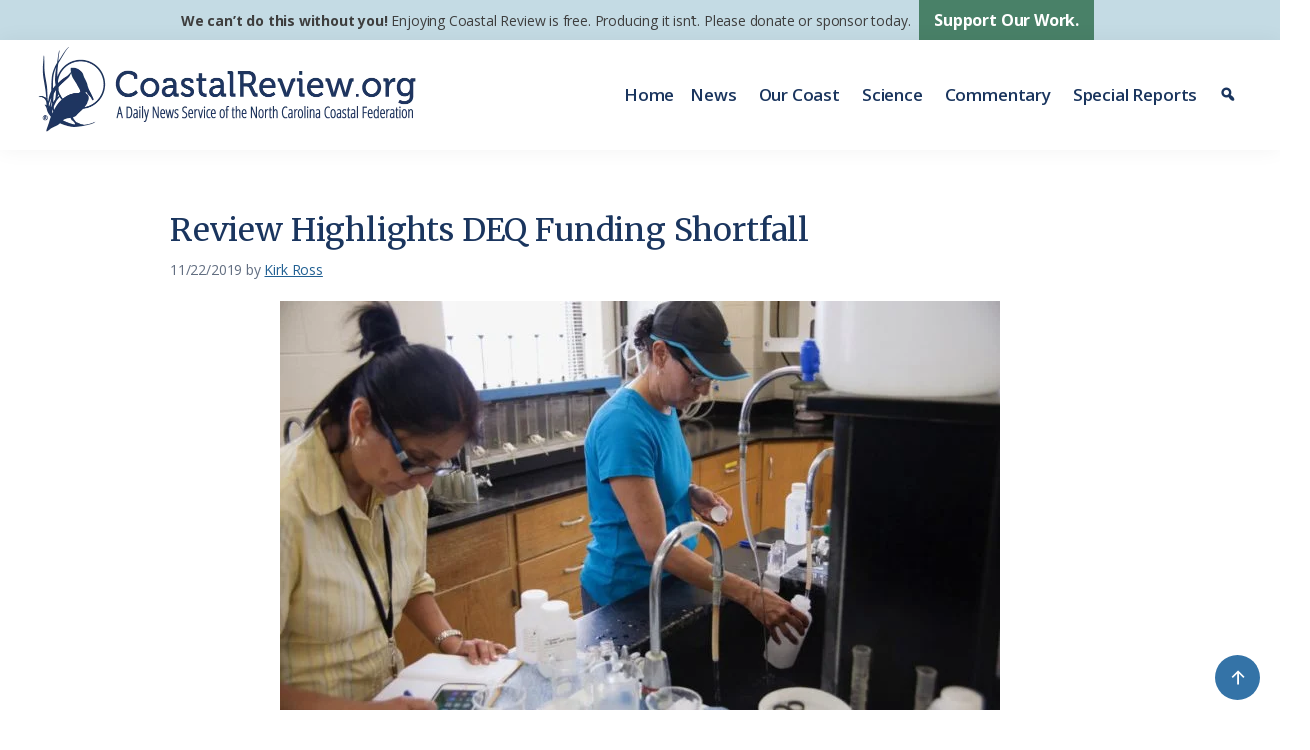

--- FILE ---
content_type: text/html; charset=UTF-8
request_url: https://coastalreview.org/2019/11/review-highlights-deq-funding-shortfall/
body_size: 22907
content:
<!DOCTYPE html>
<html lang="en-US">
<head >
<meta charset="UTF-8" />
<meta name="viewport" content="width=device-width, initial-scale=1" />
<meta name='robots' content='index, follow, max-image-preview:large, max-snippet:-1, max-video-preview:-1' />
<style>img:is([sizes="auto" i], [sizes^="auto," i]) { contain-intrinsic-size: 3000px 1500px }</style>
<!-- This site is optimized with the Yoast SEO plugin v26.5 - https://yoast.com/wordpress/plugins/seo/ -->
<title>Review Highlights DEQ Funding Shortfall | Coastal Review</title>
<meta name="description" content="A legislative report released this week finds that DEQ&#039;s funding and organizational structure are hurdles to accomplishing mandates from the General Assembly." />
<link rel="canonical" href="https://coastalreview.org/2019/11/review-highlights-deq-funding-shortfall/" />
<meta property="og:locale" content="en_US" />
<meta property="og:type" content="article" />
<meta property="og:title" content="Review Highlights DEQ Funding Shortfall | Coastal Review" />
<meta property="og:description" content="A legislative report released this week finds that DEQ&#039;s funding and organizational structure are hurdles to accomplishing mandates from the General Assembly." />
<meta property="og:url" content="https://coastalreview.org/2019/11/review-highlights-deq-funding-shortfall/" />
<meta property="og:site_name" content="Coastal Review" />
<meta property="article:publisher" content="https://www.facebook.com/coastalreview.org" />
<meta property="article:published_time" content="2019-11-22T05:00:10+00:00" />
<meta property="article:modified_time" content="2021-03-12T21:02:28+00:00" />
<meta property="og:image" content="https://coastalreview.org/wp-content/uploads/2017/10/GenX_DEQSamplesBrunswick-450x300.jpeg" />
<meta property="og:image:width" content="450" />
<meta property="og:image:height" content="300" />
<meta property="og:image:type" content="image/jpeg" />
<meta name="author" content="Kirk Ross" />
<meta name="twitter:card" content="summary_large_image" />
<meta name="twitter:creator" content="@Coastal_Review" />
<meta name="twitter:site" content="@Coastal_Review" />
<script type="application/ld+json" class="yoast-schema-graph">{"@context":"https://schema.org","@graph":[{"@type":"Article","@id":"https://coastalreview.org/2019/11/review-highlights-deq-funding-shortfall/#article","isPartOf":{"@id":"https://coastalreview.org/2019/11/review-highlights-deq-funding-shortfall/"},"author":{"name":"Kirk Ross","@id":"https://coastalreview.org/#/schema/person/7e8076d77bc38a43af5c3796e4f94f33"},"headline":"Review Highlights DEQ Funding Shortfall","datePublished":"2019-11-22T05:00:10+00:00","dateModified":"2021-03-12T21:02:28+00:00","mainEntityOfPage":{"@id":"https://coastalreview.org/2019/11/review-highlights-deq-funding-shortfall/"},"wordCount":1076,"publisher":{"@id":"https://coastalreview.org/#organization"},"image":{"@id":"https://coastalreview.org/2019/11/review-highlights-deq-funding-shortfall/#primaryimage"},"thumbnailUrl":"https://coastalreview.org/wp-content/uploads/2017/10/GenX_DEQSamplesBrunswick-450x300.jpeg","keywords":["GenX"],"articleSection":["Legislature","News &amp; Features"],"inLanguage":"en-US"},{"@type":"WebPage","@id":"https://coastalreview.org/2019/11/review-highlights-deq-funding-shortfall/","url":"https://coastalreview.org/2019/11/review-highlights-deq-funding-shortfall/","name":"Review Highlights DEQ Funding Shortfall | Coastal Review","isPartOf":{"@id":"https://coastalreview.org/#website"},"primaryImageOfPage":{"@id":"https://coastalreview.org/2019/11/review-highlights-deq-funding-shortfall/#primaryimage"},"image":{"@id":"https://coastalreview.org/2019/11/review-highlights-deq-funding-shortfall/#primaryimage"},"thumbnailUrl":"https://coastalreview.org/wp-content/uploads/2017/10/GenX_DEQSamplesBrunswick-450x300.jpeg","datePublished":"2019-11-22T05:00:10+00:00","dateModified":"2021-03-12T21:02:28+00:00","description":"A legislative report released this week finds that DEQ's funding and organizational structure are hurdles to accomplishing mandates from the General Assembly.","breadcrumb":{"@id":"https://coastalreview.org/2019/11/review-highlights-deq-funding-shortfall/#breadcrumb"},"inLanguage":"en-US","potentialAction":[{"@type":"ReadAction","target":["https://coastalreview.org/2019/11/review-highlights-deq-funding-shortfall/"]}]},{"@type":"ImageObject","inLanguage":"en-US","@id":"https://coastalreview.org/2019/11/review-highlights-deq-funding-shortfall/#primaryimage","url":"https://coastalreview.org/wp-content/uploads/2017/10/GenX_DEQSamplesBrunswick-450x300.jpeg","contentUrl":"https://coastalreview.org/wp-content/uploads/2017/10/GenX_DEQSamplesBrunswick-450x300.jpeg","width":450,"height":300,"caption":"Department of Environmental Quality staff sample Bladen County water for GenX. Photo: NCDEQ"},{"@type":"BreadcrumbList","@id":"https://coastalreview.org/2019/11/review-highlights-deq-funding-shortfall/#breadcrumb","itemListElement":[{"@type":"ListItem","position":1,"name":"Home","item":"https://coastalreview.org/"},{"@type":"ListItem","position":2,"name":"Archives","item":"https://coastalreview.org/archives/"},{"@type":"ListItem","position":3,"name":"Review Highlights DEQ Funding Shortfall"}]},{"@type":"WebSite","@id":"https://coastalreview.org/#website","url":"https://coastalreview.org/","name":"Coastal Review","description":"A Daily News Service of the North Carolina Coastal Federation","publisher":{"@id":"https://coastalreview.org/#organization"},"potentialAction":[{"@type":"SearchAction","target":{"@type":"EntryPoint","urlTemplate":"https://coastalreview.org/?s={search_term_string}"},"query-input":{"@type":"PropertyValueSpecification","valueRequired":true,"valueName":"search_term_string"}}],"inLanguage":"en-US"},{"@type":"Organization","@id":"https://coastalreview.org/#organization","name":"Coastal Review","url":"https://coastalreview.org/","logo":{"@type":"ImageObject","inLanguage":"en-US","@id":"https://coastalreview.org/#/schema/logo/image/","url":"https://coastalreview.org/wp-content/uploads/2021/04/Coastal-Review-logo-pub-2.png","contentUrl":"https://coastalreview.org/wp-content/uploads/2021/04/Coastal-Review-logo-pub-2.png","width":800,"height":191,"caption":"Coastal Review"},"image":{"@id":"https://coastalreview.org/#/schema/logo/image/"},"sameAs":["https://www.facebook.com/coastalreview.org","https://x.com/Coastal_Review"]},{"@type":"Person","@id":"https://coastalreview.org/#/schema/person/7e8076d77bc38a43af5c3796e4f94f33","name":"Kirk Ross","description":"Kirk Ross is a longtime North Carolina journalist based in the Triangle, covering the state government, public policy and climate change. He can be reached at kirkrossreport@gmail.com","url":"https://coastalreview.org/author/kirkross/"}]}</script>
<!-- / Yoast SEO plugin. -->
<link rel='dns-prefetch' href='//static.addtoany.com' />
<link rel='dns-prefetch' href='//fonts.googleapis.com' />
<link rel='dns-prefetch' href='//maxcdn.bootstrapcdn.com' />
<link rel="alternate" type="application/rss+xml" title="Coastal Review &raquo; Feed" href="https://coastalreview.org/feed/" />
<!-- <link rel='stylesheet' id='coastal-review-css' href='https://coastalreview.org/wp-content/themes/CRO/style.css?ver=1.0' media='all' /> -->
<link rel="stylesheet" type="text/css" href="//coastalreview.org/wp-content/cache/wpfc-minified/rpdkk2s/e0705.css" media="all"/>
<style id='coastal-review-inline-css'>
a,
.entry-title a:focus,
.entry-title a:hover,
.genesis-nav-menu a:focus,
.genesis-nav-menu a:hover,
.genesis-nav-menu .current-menu-item > a,
.genesis-nav-menu .sub-menu .current-menu-item > a:focus,
.genesis-nav-menu .sub-menu .current-menu-item > a:hover,
.menu-toggle:focus,
.menu-toggle:hover,
.sub-menu-toggle:focus,
.sub-menu-toggle:hover {
color: #216093;
}
button:focus,
button:hover,
input[type="button"]:focus,
input[type="button"]:hover,
input[type="reset"]:focus,
input[type="reset"]:hover,
input[type="submit"]:focus,
input[type="submit"]:hover,
input[type="reset"]:focus,
input[type="reset"]:hover,
input[type="submit"]:focus,
input[type="submit"]:hover,
.site-container div.wpforms-container-full .wpforms-form input[type="submit"]:focus,
.site-container div.wpforms-container-full .wpforms-form input[type="submit"]:hover,
.site-container div.wpforms-container-full .wpforms-form button[type="submit"]:focus,
.site-container div.wpforms-container-full .wpforms-form button[type="submit"]:hover,
.button:focus,
.button:hover {
background-color: #518970;
color: #ffffff;
}
@media only screen and (min-width: 960px) {
.genesis-nav-menu > .menu-highlight > a:hover,
.genesis-nav-menu > .menu-highlight > a:focus,
.genesis-nav-menu > .menu-highlight.current-menu-item > a {
background-color: #518970;
color: #ffffff;
}
}
.wp-custom-logo .site-container .title-area {
max-width: 400px;
}
</style>
<!-- <link rel='stylesheet' id='wp-block-library-css' href='https://coastalreview.org/wp-includes/css/dist/block-library/style.min.css?ver=3152ee1cd3a3b6dc56f3222a6763d6fd' media='all' /> -->
<link rel="stylesheet" type="text/css" href="//coastalreview.org/wp-content/cache/wpfc-minified/f2wdrxdm/e0705.css" media="all"/>
<style id='classic-theme-styles-inline-css'>
/*! This file is auto-generated */
.wp-block-button__link{color:#fff;background-color:#32373c;border-radius:9999px;box-shadow:none;text-decoration:none;padding:calc(.667em + 2px) calc(1.333em + 2px);font-size:1.125em}.wp-block-file__button{background:#32373c;color:#fff;text-decoration:none}
</style>
<style id='global-styles-inline-css'>
:root{--wp--preset--aspect-ratio--square: 1;--wp--preset--aspect-ratio--4-3: 4/3;--wp--preset--aspect-ratio--3-4: 3/4;--wp--preset--aspect-ratio--3-2: 3/2;--wp--preset--aspect-ratio--2-3: 2/3;--wp--preset--aspect-ratio--16-9: 16/9;--wp--preset--aspect-ratio--9-16: 9/16;--wp--preset--color--black: #000000;--wp--preset--color--cyan-bluish-gray: #abb8c3;--wp--preset--color--white: #fff;--wp--preset--color--pale-pink: #f78da7;--wp--preset--color--vivid-red: #cf2e2e;--wp--preset--color--luminous-vivid-orange: #ff6900;--wp--preset--color--luminous-vivid-amber: #fcb900;--wp--preset--color--light-green-cyan: #7bdcb5;--wp--preset--color--vivid-green-cyan: #00d084;--wp--preset--color--pale-cyan-blue: #8ed1fc;--wp--preset--color--vivid-cyan-blue: #0693e3;--wp--preset--color--vivid-purple: #9b51e0;--wp--preset--color--theme-primary: #216093;--wp--preset--color--theme-secondary: #518970;--wp--preset--color--navy: #1a355e;--wp--preset--color--teal: #007481;--wp--preset--color--dark-green: #528E73;--wp--preset--color--charcoal: #313234;--wp--preset--color--pale-blue: #bad1d9;--wp--preset--color--pale-blue-2: #d7e7ed;--wp--preset--gradient--vivid-cyan-blue-to-vivid-purple: linear-gradient(135deg,rgba(6,147,227,1) 0%,rgb(155,81,224) 100%);--wp--preset--gradient--light-green-cyan-to-vivid-green-cyan: linear-gradient(135deg,rgb(122,220,180) 0%,rgb(0,208,130) 100%);--wp--preset--gradient--luminous-vivid-amber-to-luminous-vivid-orange: linear-gradient(135deg,rgba(252,185,0,1) 0%,rgba(255,105,0,1) 100%);--wp--preset--gradient--luminous-vivid-orange-to-vivid-red: linear-gradient(135deg,rgba(255,105,0,1) 0%,rgb(207,46,46) 100%);--wp--preset--gradient--very-light-gray-to-cyan-bluish-gray: linear-gradient(135deg,rgb(238,238,238) 0%,rgb(169,184,195) 100%);--wp--preset--gradient--cool-to-warm-spectrum: linear-gradient(135deg,rgb(74,234,220) 0%,rgb(151,120,209) 20%,rgb(207,42,186) 40%,rgb(238,44,130) 60%,rgb(251,105,98) 80%,rgb(254,248,76) 100%);--wp--preset--gradient--blush-light-purple: linear-gradient(135deg,rgb(255,206,236) 0%,rgb(152,150,240) 100%);--wp--preset--gradient--blush-bordeaux: linear-gradient(135deg,rgb(254,205,165) 0%,rgb(254,45,45) 50%,rgb(107,0,62) 100%);--wp--preset--gradient--luminous-dusk: linear-gradient(135deg,rgb(255,203,112) 0%,rgb(199,81,192) 50%,rgb(65,88,208) 100%);--wp--preset--gradient--pale-ocean: linear-gradient(135deg,rgb(255,245,203) 0%,rgb(182,227,212) 50%,rgb(51,167,181) 100%);--wp--preset--gradient--electric-grass: linear-gradient(135deg,rgb(202,248,128) 0%,rgb(113,206,126) 100%);--wp--preset--gradient--midnight: linear-gradient(135deg,rgb(2,3,129) 0%,rgb(40,116,252) 100%);--wp--preset--font-size--small: 15px;--wp--preset--font-size--medium: 20px;--wp--preset--font-size--large: 20px;--wp--preset--font-size--x-large: 42px;--wp--preset--font-size--normal: 18px;--wp--preset--font-size--larger: 24px;--wp--preset--spacing--20: 0.44rem;--wp--preset--spacing--30: 0.67rem;--wp--preset--spacing--40: 1rem;--wp--preset--spacing--50: 1.5rem;--wp--preset--spacing--60: 2.25rem;--wp--preset--spacing--70: 3.38rem;--wp--preset--spacing--80: 5.06rem;--wp--preset--shadow--natural: 6px 6px 9px rgba(0, 0, 0, 0.2);--wp--preset--shadow--deep: 12px 12px 50px rgba(0, 0, 0, 0.4);--wp--preset--shadow--sharp: 6px 6px 0px rgba(0, 0, 0, 0.2);--wp--preset--shadow--outlined: 6px 6px 0px -3px rgba(255, 255, 255, 1), 6px 6px rgba(0, 0, 0, 1);--wp--preset--shadow--crisp: 6px 6px 0px rgba(0, 0, 0, 1);}:where(.is-layout-flex){gap: 0.5em;}:where(.is-layout-grid){gap: 0.5em;}body .is-layout-flex{display: flex;}.is-layout-flex{flex-wrap: wrap;align-items: center;}.is-layout-flex > :is(*, div){margin: 0;}body .is-layout-grid{display: grid;}.is-layout-grid > :is(*, div){margin: 0;}:where(.wp-block-columns.is-layout-flex){gap: 2em;}:where(.wp-block-columns.is-layout-grid){gap: 2em;}:where(.wp-block-post-template.is-layout-flex){gap: 1.25em;}:where(.wp-block-post-template.is-layout-grid){gap: 1.25em;}.has-black-color{color: var(--wp--preset--color--black) !important;}.has-cyan-bluish-gray-color{color: var(--wp--preset--color--cyan-bluish-gray) !important;}.has-white-color{color: var(--wp--preset--color--white) !important;}.has-pale-pink-color{color: var(--wp--preset--color--pale-pink) !important;}.has-vivid-red-color{color: var(--wp--preset--color--vivid-red) !important;}.has-luminous-vivid-orange-color{color: var(--wp--preset--color--luminous-vivid-orange) !important;}.has-luminous-vivid-amber-color{color: var(--wp--preset--color--luminous-vivid-amber) !important;}.has-light-green-cyan-color{color: var(--wp--preset--color--light-green-cyan) !important;}.has-vivid-green-cyan-color{color: var(--wp--preset--color--vivid-green-cyan) !important;}.has-pale-cyan-blue-color{color: var(--wp--preset--color--pale-cyan-blue) !important;}.has-vivid-cyan-blue-color{color: var(--wp--preset--color--vivid-cyan-blue) !important;}.has-vivid-purple-color{color: var(--wp--preset--color--vivid-purple) !important;}.has-black-background-color{background-color: var(--wp--preset--color--black) !important;}.has-cyan-bluish-gray-background-color{background-color: var(--wp--preset--color--cyan-bluish-gray) !important;}.has-white-background-color{background-color: var(--wp--preset--color--white) !important;}.has-pale-pink-background-color{background-color: var(--wp--preset--color--pale-pink) !important;}.has-vivid-red-background-color{background-color: var(--wp--preset--color--vivid-red) !important;}.has-luminous-vivid-orange-background-color{background-color: var(--wp--preset--color--luminous-vivid-orange) !important;}.has-luminous-vivid-amber-background-color{background-color: var(--wp--preset--color--luminous-vivid-amber) !important;}.has-light-green-cyan-background-color{background-color: var(--wp--preset--color--light-green-cyan) !important;}.has-vivid-green-cyan-background-color{background-color: var(--wp--preset--color--vivid-green-cyan) !important;}.has-pale-cyan-blue-background-color{background-color: var(--wp--preset--color--pale-cyan-blue) !important;}.has-vivid-cyan-blue-background-color{background-color: var(--wp--preset--color--vivid-cyan-blue) !important;}.has-vivid-purple-background-color{background-color: var(--wp--preset--color--vivid-purple) !important;}.has-black-border-color{border-color: var(--wp--preset--color--black) !important;}.has-cyan-bluish-gray-border-color{border-color: var(--wp--preset--color--cyan-bluish-gray) !important;}.has-white-border-color{border-color: var(--wp--preset--color--white) !important;}.has-pale-pink-border-color{border-color: var(--wp--preset--color--pale-pink) !important;}.has-vivid-red-border-color{border-color: var(--wp--preset--color--vivid-red) !important;}.has-luminous-vivid-orange-border-color{border-color: var(--wp--preset--color--luminous-vivid-orange) !important;}.has-luminous-vivid-amber-border-color{border-color: var(--wp--preset--color--luminous-vivid-amber) !important;}.has-light-green-cyan-border-color{border-color: var(--wp--preset--color--light-green-cyan) !important;}.has-vivid-green-cyan-border-color{border-color: var(--wp--preset--color--vivid-green-cyan) !important;}.has-pale-cyan-blue-border-color{border-color: var(--wp--preset--color--pale-cyan-blue) !important;}.has-vivid-cyan-blue-border-color{border-color: var(--wp--preset--color--vivid-cyan-blue) !important;}.has-vivid-purple-border-color{border-color: var(--wp--preset--color--vivid-purple) !important;}.has-vivid-cyan-blue-to-vivid-purple-gradient-background{background: var(--wp--preset--gradient--vivid-cyan-blue-to-vivid-purple) !important;}.has-light-green-cyan-to-vivid-green-cyan-gradient-background{background: var(--wp--preset--gradient--light-green-cyan-to-vivid-green-cyan) !important;}.has-luminous-vivid-amber-to-luminous-vivid-orange-gradient-background{background: var(--wp--preset--gradient--luminous-vivid-amber-to-luminous-vivid-orange) !important;}.has-luminous-vivid-orange-to-vivid-red-gradient-background{background: var(--wp--preset--gradient--luminous-vivid-orange-to-vivid-red) !important;}.has-very-light-gray-to-cyan-bluish-gray-gradient-background{background: var(--wp--preset--gradient--very-light-gray-to-cyan-bluish-gray) !important;}.has-cool-to-warm-spectrum-gradient-background{background: var(--wp--preset--gradient--cool-to-warm-spectrum) !important;}.has-blush-light-purple-gradient-background{background: var(--wp--preset--gradient--blush-light-purple) !important;}.has-blush-bordeaux-gradient-background{background: var(--wp--preset--gradient--blush-bordeaux) !important;}.has-luminous-dusk-gradient-background{background: var(--wp--preset--gradient--luminous-dusk) !important;}.has-pale-ocean-gradient-background{background: var(--wp--preset--gradient--pale-ocean) !important;}.has-electric-grass-gradient-background{background: var(--wp--preset--gradient--electric-grass) !important;}.has-midnight-gradient-background{background: var(--wp--preset--gradient--midnight) !important;}.has-small-font-size{font-size: var(--wp--preset--font-size--small) !important;}.has-medium-font-size{font-size: var(--wp--preset--font-size--medium) !important;}.has-large-font-size{font-size: var(--wp--preset--font-size--large) !important;}.has-x-large-font-size{font-size: var(--wp--preset--font-size--x-large) !important;}
:where(.wp-block-post-template.is-layout-flex){gap: 1.25em;}:where(.wp-block-post-template.is-layout-grid){gap: 1.25em;}
:where(.wp-block-columns.is-layout-flex){gap: 2em;}:where(.wp-block-columns.is-layout-grid){gap: 2em;}
:root :where(.wp-block-pullquote){font-size: 1.5em;line-height: 1.6;}
</style>
<!-- <link rel='stylesheet' id='megamenu-css' href='https://coastalreview.org/wp-content/uploads/maxmegamenu/style.css?ver=035c48' media='all' /> -->
<!-- <link rel='stylesheet' id='dashicons-css' href='https://coastalreview.org/wp-includes/css/dashicons.min.css?ver=3152ee1cd3a3b6dc56f3222a6763d6fd' media='all' /> -->
<link rel="stylesheet" type="text/css" href="//coastalreview.org/wp-content/cache/wpfc-minified/ko4b1l2z/e0705.css" media="all"/>
<link rel='stylesheet' id='coastal-review-fonts-css' href='https://fonts.googleapis.com/css2?family=Open+Sans%3Aital%2Cwght%400%2C400%3B0%2C600%3B0%2C700%3B0%2C800%3B1%2C400%3B1%2C600%3B1%2C700%3B1%2C800&#038;display=swap&#038;ver=1.0' media='all' />
<link rel='stylesheet' id='font-awesome-css' href='//maxcdn.bootstrapcdn.com/font-awesome/4.2.0/css/font-awesome.min.css?ver=3152ee1cd3a3b6dc56f3222a6763d6fd' media='all' />
<link rel='stylesheet' id='wpb-google-fonts-css' href='https://fonts.googleapis.com/css2?family=Merriweather%3Aital%2Cwght%400%2C400%3B0%2C700%3B1%2C400%3B1%2C700&#038;display=swap&#038;ver=3152ee1cd3a3b6dc56f3222a6763d6fd' media='all' />
<!-- <link rel='stylesheet' id='coastal-review-gutenberg-css' href='https://coastalreview.org/wp-content/themes/CRO/lib/gutenberg/front-end.css?ver=1.0' media='all' /> -->
<link rel="stylesheet" type="text/css" href="//coastalreview.org/wp-content/cache/wpfc-minified/8uyhkl5r/e0705.css" media="all"/>
<style id='coastal-review-gutenberg-inline-css'>
.gb-block-post-grid .gb-post-grid-items h2 a:hover {
color: #216093;
}
.site-container .wp-block-button .wp-block-button__link {
background-color: #216093;
}
.wp-block-button .wp-block-button__link:not(.has-background),
.wp-block-button .wp-block-button__link:not(.has-background):focus,
.wp-block-button .wp-block-button__link:not(.has-background):hover {
color: #ffffff;
}
.site-container .wp-block-button.is-style-outline .wp-block-button__link {
color: #216093;
}
.site-container .wp-block-button.is-style-outline .wp-block-button__link:focus,
.site-container .wp-block-button.is-style-outline .wp-block-button__link:hover {
color: #4483b6;
}		.site-container .has-small-font-size {
font-size: 15px;
}		.site-container .has-normal-font-size {
font-size: 18px;
}		.site-container .has-large-font-size {
font-size: 20px;
}		.site-container .has-larger-font-size {
font-size: 24px;
}		.site-container .has-theme-primary-color,
.site-container .wp-block-button .wp-block-button__link.has-theme-primary-color,
.site-container .wp-block-button.is-style-outline .wp-block-button__link.has-theme-primary-color {
color: #216093;
}
.site-container .has-theme-primary-background-color,
.site-container .wp-block-button .wp-block-button__link.has-theme-primary-background-color,
.site-container .wp-block-pullquote.is-style-solid-color.has-theme-primary-background-color {
background-color: #216093;
}		.site-container .has-theme-secondary-color,
.site-container .wp-block-button .wp-block-button__link.has-theme-secondary-color,
.site-container .wp-block-button.is-style-outline .wp-block-button__link.has-theme-secondary-color {
color: #518970;
}
.site-container .has-theme-secondary-background-color,
.site-container .wp-block-button .wp-block-button__link.has-theme-secondary-background-color,
.site-container .wp-block-pullquote.is-style-solid-color.has-theme-secondary-background-color {
background-color: #518970;
}		.site-container .has-navy-color,
.site-container .wp-block-button .wp-block-button__link.has-navy-color,
.site-container .wp-block-button.is-style-outline .wp-block-button__link.has-navy-color {
color: #1a355e;
}
.site-container .has-navy-background-color,
.site-container .wp-block-button .wp-block-button__link.has-navy-background-color,
.site-container .wp-block-pullquote.is-style-solid-color.has-navy-background-color {
background-color: #1a355e;
}		.site-container .has-teal-color,
.site-container .wp-block-button .wp-block-button__link.has-teal-color,
.site-container .wp-block-button.is-style-outline .wp-block-button__link.has-teal-color {
color: #007481;
}
.site-container .has-teal-background-color,
.site-container .wp-block-button .wp-block-button__link.has-teal-background-color,
.site-container .wp-block-pullquote.is-style-solid-color.has-teal-background-color {
background-color: #007481;
}		.site-container .has-dark-green-color,
.site-container .wp-block-button .wp-block-button__link.has-dark-green-color,
.site-container .wp-block-button.is-style-outline .wp-block-button__link.has-dark-green-color {
color: #528E73;
}
.site-container .has-dark-green-background-color,
.site-container .wp-block-button .wp-block-button__link.has-dark-green-background-color,
.site-container .wp-block-pullquote.is-style-solid-color.has-dark-green-background-color {
background-color: #528E73;
}		.site-container .has-charcoal-color,
.site-container .wp-block-button .wp-block-button__link.has-charcoal-color,
.site-container .wp-block-button.is-style-outline .wp-block-button__link.has-charcoal-color {
color: #313234;
}
.site-container .has-charcoal-background-color,
.site-container .wp-block-button .wp-block-button__link.has-charcoal-background-color,
.site-container .wp-block-pullquote.is-style-solid-color.has-charcoal-background-color {
background-color: #313234;
}		.site-container .has-white-color,
.site-container .wp-block-button .wp-block-button__link.has-white-color,
.site-container .wp-block-button.is-style-outline .wp-block-button__link.has-white-color {
color: #fff;
}
.site-container .has-white-background-color,
.site-container .wp-block-button .wp-block-button__link.has-white-background-color,
.site-container .wp-block-pullquote.is-style-solid-color.has-white-background-color {
background-color: #fff;
}		.site-container .has-pale-blue-color,
.site-container .wp-block-button .wp-block-button__link.has-pale-blue-color,
.site-container .wp-block-button.is-style-outline .wp-block-button__link.has-pale-blue-color {
color: #bad1d9;
}
.site-container .has-pale-blue-background-color,
.site-container .wp-block-button .wp-block-button__link.has-pale-blue-background-color,
.site-container .wp-block-pullquote.is-style-solid-color.has-pale-blue-background-color {
background-color: #bad1d9;
}		.site-container .has-pale-blue-2-color,
.site-container .wp-block-button .wp-block-button__link.has-pale-blue-2-color,
.site-container .wp-block-button.is-style-outline .wp-block-button__link.has-pale-blue-2-color {
color: #d7e7ed;
}
.site-container .has-pale-blue-2-background-color,
.site-container .wp-block-button .wp-block-button__link.has-pale-blue-2-background-color,
.site-container .wp-block-pullquote.is-style-solid-color.has-pale-blue-2-background-color {
background-color: #d7e7ed;
}
</style>
<!-- <link rel='stylesheet' id='addtoany-css' href='https://coastalreview.org/wp-content/plugins/add-to-any/addtoany.min.css?ver=1.16' media='all' /> -->
<!-- <link rel='stylesheet' id='__EPYT__style-css' href='https://coastalreview.org/wp-content/plugins/youtube-embed-plus/styles/ytprefs.min.css?ver=14.2.3.2' media='all' /> -->
<link rel="stylesheet" type="text/css" href="//coastalreview.org/wp-content/cache/wpfc-minified/89q677kk/e0705.css" media="all"/>
<style id='__EPYT__style-inline-css'>
.epyt-gallery-thumb {
width: 33.333%;
}
</style>
<script id="addtoany-core-js-before">
window.a2a_config=window.a2a_config||{};a2a_config.callbacks=[];a2a_config.overlays=[];a2a_config.templates={};
a2a_config.callbacks.push({ready:function(){document.querySelectorAll(".a2a_s_undefined").forEach(function(emptyIcon){emptyIcon.parentElement.style.display="none";})}});
a2a_config.icon_color="transparent,#1a355e";
</script>
<script defer src="https://static.addtoany.com/menu/page.js" id="addtoany-core-js"></script>
<script src='//coastalreview.org/wp-content/cache/wpfc-minified/kbjaf7qj/e0705.js' type="text/javascript"></script>
<!-- <script src="https://coastalreview.org/wp-includes/js/jquery/jquery.min.js?ver=3.7.1" id="jquery-core-js"></script> -->
<!-- <script src="https://coastalreview.org/wp-includes/js/jquery/jquery-migrate.min.js?ver=3.4.1" id="jquery-migrate-js"></script> -->
<!-- <script defer src="https://coastalreview.org/wp-content/plugins/add-to-any/addtoany.min.js?ver=1.1" id="addtoany-jquery-js"></script> -->
<script id="__ytprefs__-js-extra">
var _EPYT_ = {"ajaxurl":"https:\/\/coastalreview.org\/wp-admin\/admin-ajax.php","security":"aa195ac8ca","gallery_scrolloffset":"20","eppathtoscripts":"https:\/\/coastalreview.org\/wp-content\/plugins\/youtube-embed-plus\/scripts\/","eppath":"https:\/\/coastalreview.org\/wp-content\/plugins\/youtube-embed-plus\/","epresponsiveselector":"[\"iframe.__youtube_prefs__\",\"iframe[src*='youtube.com']\",\"iframe[src*='youtube-nocookie.com']\",\"iframe[data-ep-src*='youtube.com']\",\"iframe[data-ep-src*='youtube-nocookie.com']\",\"iframe[data-ep-gallerysrc*='youtube.com']\"]","epdovol":"1","version":"14.2.3.2","evselector":"iframe.__youtube_prefs__[src], iframe[src*=\"youtube.com\/embed\/\"], iframe[src*=\"youtube-nocookie.com\/embed\/\"]","ajax_compat":"","maxres_facade":"eager","ytapi_load":"light","pause_others":"","stopMobileBuffer":"","facade_mode":"1","not_live_on_channel":""};
</script>
<script src='//coastalreview.org/wp-content/cache/wpfc-minified/8j2rdpdw/e0705.js' type="text/javascript"></script>
<!-- <script defer src="https://coastalreview.org/wp-content/plugins/youtube-embed-plus/scripts/ytprefs.min.js?ver=14.2.3.2" id="__ytprefs__-js"></script> -->
<!-- GA Google Analytics @ https://m0n.co/ga -->
<script async src="https://www.googletagmanager.com/gtag/js?id=G-6RLJ8WLG21"></script>
<script>
window.dataLayer = window.dataLayer || [];
function gtag(){dataLayer.push(arguments);}
gtag('js', new Date());
gtag('config', 'G-6RLJ8WLG21');
</script>
<!-- Google Tag Manager -->
<script>(function(w,d,s,l,i){w[l]=w[l]||[];w[l].push({'gtm.start':
new Date().getTime(),event:'gtm.js'});var f=d.getElementsByTagName(s)[0],
j=d.createElement(s),dl=l!='dataLayer'?'&l='+l:'';j.async=true;j.src=
'https://www.googletagmanager.com/gtm.js?id='+i+dl;f.parentNode.insertBefore(j,f);
})(window,document,'script','dataLayer','GTM-5Q5DL45T');</script>
<!-- End Google Tag Manager -->
<script type='text/javascript'>
function addLink() {
if (
window.getSelection().containsNode(
document.getElementsByClassName('entry-content')[0], true)) {
var body_element = document.getElementsByTagName('body')[0];
var selection;
selection = window.getSelection();
var oldselection = selection
var pagelink = "<br /><br /> Read more at Coastal Review, <a href='' title='Review Highlights DEQ Funding Shortfall'>coastalreview.org</a>."; 
var copy_text = selection + pagelink;
var new_div = document.createElement('div');
new_div.style.left='-99999px';
new_div.style.position='absolute';
body_element.appendChild(new_div );
new_div.innerHTML = copy_text ;
selection.selectAllChildren(new_div );
window.setTimeout(function() {
body_element.removeChild(new_div );
},0);
}
}
document.oncopy = addLink;
</script>
<link rel="icon" href="https://coastalreview.org/wp-content/uploads/2021/03/NCCF-icon-152.png" sizes="32x32" />
<link rel="icon" href="https://coastalreview.org/wp-content/uploads/2021/03/NCCF-icon-152.png" sizes="192x192" />
<link rel="apple-touch-icon" href="https://coastalreview.org/wp-content/uploads/2021/03/NCCF-icon-152.png" />
<meta name="msapplication-TileImage" content="https://coastalreview.org/wp-content/uploads/2021/03/NCCF-icon-152.png" />
<style type="text/css">/** Mega Menu CSS: fs **/</style>
</head>
<body class="wp-singular post-template-default single single-post postid-42343 single-format-standard wp-custom-logo wp-embed-responsive wp-theme-genesis wp-child-theme-CRO mega-menu-primary header-full-width full-width-content genesis-breadcrumbs-hidden genesis-footer-widgets-visible has-no-blocks"><div class="site-container" id="top"><ul class="genesis-skip-link"><li><a href="#genesis-nav-primary" class="screen-reader-shortcut"> Skip to primary navigation</a></li><li><a href="#genesis-content" class="screen-reader-shortcut"> Skip to main content</a></li><li><a href="#genesis-footer-widgets" class="screen-reader-shortcut"> Skip to footer</a></li></ul><div class="support-bar"><section id="text-56" class="widget widget_text"><div class="widget-wrap">			<div class="textwidget"><div class="inline margin-tb"><strong>We can&#8217;t do this without you!</strong> Enjoying Coastal Review is free. Producing it isn&#8217;t. Please donate or sponsor today.</div>
<div class="inline"><a class="button" href="/support/" title="Support Our Work">Support Our Work.</a></div>
</div>
</div></section>
</div><header class="site-header"><div class="wrap"><div class="title-area"><a href="https://coastalreview.org/" class="custom-logo-link" rel="home"><img width="800" height="191" src="https://coastalreview.org/wp-content/uploads/2021/04/Coastal-Review-logo-pub-2.png" class="custom-logo" alt="CoastalReview.org" decoding="async" fetchpriority="high" srcset="https://coastalreview.org/wp-content/uploads/2021/04/Coastal-Review-logo-pub-2.png 800w, https://coastalreview.org/wp-content/uploads/2021/04/Coastal-Review-logo-pub-2-400x96.png 400w, https://coastalreview.org/wp-content/uploads/2021/04/Coastal-Review-logo-pub-2-200x48.png 200w, https://coastalreview.org/wp-content/uploads/2021/04/Coastal-Review-logo-pub-2-768x183.png 768w" sizes="(max-width: 800px) 100vw, 800px" /></a><p class="site-title">Coastal Review</p><p class="site-description">A Daily News Service of the North Carolina Coastal Federation</p></div><nav class="nav-primary" aria-label="Main" id="genesis-nav-primary"><div class="wrap"><nav id="mega-menu-wrap-primary" class="mega-menu-wrap"><div class="mega-menu-toggle"><div class="mega-toggle-blocks-left"><div class='mega-toggle-block mega-menu-toggle-block mega-toggle-block-1' id='mega-toggle-block-1' tabindex='0'><span class='mega-toggle-label' role='button' aria-expanded='false'><span class='mega-toggle-label-closed'>MENU</span><span class='mega-toggle-label-open'>MENU</span></span></div></div><div class="mega-toggle-blocks-center"></div><div class="mega-toggle-blocks-right"></div></div><ul id="mega-menu-primary" class="mega-menu max-mega-menu mega-menu-horizontal mega-no-js" data-event="hover_intent" data-effect="fade_up" data-effect-speed="200" data-effect-mobile="slide_left" data-effect-speed-mobile="200" data-mobile-force-width="body" data-second-click="go" data-document-click="collapse" data-vertical-behaviour="accordion" data-breakpoint="1200" data-unbind="true" data-mobile-state="collapse_all" data-mobile-direction="vertical" data-hover-intent-timeout="300" data-hover-intent-interval="100"><li class="mega-menu-item mega-menu-item-type-post_type mega-menu-item-object-page mega-menu-item-home mega-align-bottom-left mega-menu-flyout mega-menu-item-6502" id="mega-menu-item-6502"><a class="mega-menu-link" href="https://coastalreview.org/" tabindex="0">Home</a></li><li class="mega-menu-item mega-menu-item-type-taxonomy mega-menu-item-object-category mega-current-post-ancestor mega-current-menu-parent mega-current-post-parent mega-menu-megamenu mega-menu-item-has-children mega-align-bottom-right mega-menu-megamenu mega-menu-item-6497" id="mega-menu-item-6497"><a class="mega-menu-link" href="https://coastalreview.org/category/news-features/" aria-expanded="false" tabindex="0">News<span class="mega-indicator" aria-hidden="true"></span></a>
<ul class="mega-sub-menu">
<li class="mega-menu-item mega-menu-item-type-widget widget_nav_menu mega-menu-column-standard mega-menu-columns-1-of-2 mega-menu-item-nav_menu-23" style="--columns:2; --span:1" id="mega-menu-item-nav_menu-23"><h4 class="mega-block-title">Topics</h4><nav class="menu-news-features-container" aria-label="Topics"><ul id="menu-news-features" class="menu"><li id="menu-item-4042" class="menu-item menu-item-type-taxonomy menu-item-object-category current-post-ancestor current-menu-parent current-post-parent menu-item-4042"><a href="https://coastalreview.org/category/news-features/">News &amp; Features</a></li>
<li id="menu-item-5444" class="menu-item menu-item-type-taxonomy menu-item-object-category menu-item-5444"><a href="https://coastalreview.org/category/news-features/beach-inlet-management/">Beach &amp; Inlet Management</a></li>
<li id="menu-item-4048" class="menu-item menu-item-type-taxonomy menu-item-object-category menu-item-4048"><a href="https://coastalreview.org/category/news-features/climatechange/">Climate Change</a></li>
<li id="menu-item-4038" class="menu-item menu-item-type-taxonomy menu-item-object-category menu-item-4038"><a href="https://coastalreview.org/category/news-features/coastal-policy/">Coastal Policy</a></li>
<li id="menu-item-53251" class="menu-item menu-item-type-taxonomy menu-item-object-category menu-item-53251"><a href="https://coastalreview.org/category/news-features/education/">Education</a></li>
<li id="menu-item-4041" class="menu-item menu-item-type-taxonomy menu-item-object-category menu-item-4041"><a href="https://coastalreview.org/category/news-features/energy/">Energy</a></li>
<li id="menu-item-4040" class="menu-item menu-item-type-taxonomy menu-item-object-category menu-item-4040"><a href="https://coastalreview.org/category/news-features/habitatrestoration/">Habitat Restoration</a></li>
<li id="menu-item-4039" class="menu-item menu-item-type-taxonomy menu-item-object-category current-post-ancestor current-menu-parent current-post-parent menu-item-4039"><a href="https://coastalreview.org/category/news-features/legislature/">Legislature</a></li>
<li id="menu-item-56131" class="menu-item menu-item-type-taxonomy menu-item-object-category menu-item-56131"><a href="https://coastalreview.org/category/news-briefs/">News Briefs</a></li>
<li id="menu-item-53252" class="menu-item menu-item-type-taxonomy menu-item-object-category menu-item-53252"><a href="https://coastalreview.org/category/news-features/public-health/">Public Health</a></li>
<li id="menu-item-4050" class="menu-item menu-item-type-taxonomy menu-item-object-category menu-item-4050"><a href="https://coastalreview.org/category/news-features/stormwater/">Stormwater</a></li>
<li id="menu-item-4111" class="menu-item menu-item-type-taxonomy menu-item-object-category menu-item-4111"><a href="https://coastalreview.org/category/news-features/terminal-groins/">Terminal Groins</a></li>
<li id="menu-item-4112" class="menu-item menu-item-type-taxonomy menu-item-object-category menu-item-4112"><a href="https://coastalreview.org/category/news-features/transportation/">Transportation</a></li>
</ul></nav></li><li class="mega-menu-item mega-menu-item-type-widget featured-content featuredpost mega-menu-column-standard mega-menu-columns-1-of-2 mega-menu-item-featured-post-2" style="--columns:2; --span:1" id="mega-menu-item-featured-post-2"><h4 class="mega-block-title">Recent Headlines</h4><article class="post-103031 post type-post status-publish format-standard has-post-thumbnail category-featured category-news-features category-spotlight tag-corps-of-engineers tag-epa tag-u-s-supreme-court tag-water-quality tag-wetlands tag-wotus entry" aria-label="New year, new definition: Feds set to limit water protections"><header class="entry-header"><h4 class="entry-title"><a href="https://coastalreview.org/2026/01/new-year-new-definition-feds-set-to-narrow-water-protections/">New year, new definition: Feds set to limit water protections</a></h4></header></article><article class="post-102874 post type-post status-publish format-standard has-post-thumbnail category-featured category-news-features category-spotlight tag-economy tag-food tag-science tag-seafood entry" aria-label="Imported shrimp served at restaurants touting local catch"><header class="entry-header"><h4 class="entry-title"><a href="https://coastalreview.org/2025/12/imported-shrimp-served-at-restaurants-touting-local-catch/">Imported shrimp served at restaurants touting local catch</a></h4></header></article><article class="post-102833 post type-post status-publish format-standard has-post-thumbnail category-beach-inlet-management category-featured category-news-features category-spotlight tag-beach-nourishment tag-buxton tag-cape-hatteras-national-seashore tag-dare-county tag-ecu tag-flood tag-hatteras-island tag-n-c-12 tag-ocracoke tag-outer-banks tag-parks-refuges tag-transportation entry" aria-label="Climate change compounds challenge to stabilize beaches"><header class="entry-header"><h4 class="entry-title"><a href="https://coastalreview.org/2025/12/climate-change-compounds-challenge-to-stabilize-beaches/">Climate change compounds challenge to stabilize beaches</a></h4></header></article><article class="post-102748 post type-post status-publish format-standard has-post-thumbnail category-featured category-news-features tag-carteret-county tag-environmental-justice tag-religion-and-faith entry" aria-label="Carteret chairman rejects call to extend Jewish greetings, too"><header class="entry-header"><h4 class="entry-title"><a href="https://coastalreview.org/2025/12/carteret-chairman-rejects-call-to-extend-jewish-greetings-too/">Carteret chairman rejects call to extend Jewish greetings, too</a></h4></header></article><article class="post-102714 post type-post status-publish format-standard has-post-thumbnail category-featured category-news-features tag-cape-fear-river tag-conservation tag-development tag-new-hanover-county tag-northeast-cape-fear-river tag-wilmington entry" aria-label="New Hanover County agrees to purchase, preserve 28 acres"><header class="entry-header"><h4 class="entry-title"><a href="https://coastalreview.org/2025/12/new-hanover-county-agrees-to-purchase-preserve-28-acres/">New Hanover County agrees to purchase, preserve 28 acres</a></h4></header></article><p class="more-from-category"><a href="https://coastalreview.org/category/news-features/" title="News &amp; Features">More Articles</a></p></li></ul>
</li><li class="mega-menu-item mega-menu-item-type-taxonomy mega-menu-item-object-category mega-menu-megamenu mega-menu-item-has-children mega-align-bottom-right mega-menu-megamenu mega-menu-item-6498" id="mega-menu-item-6498"><a class="mega-menu-link" href="https://coastalreview.org/category/ourcoast/" aria-expanded="false" tabindex="0">Our Coast<span class="mega-indicator" aria-hidden="true"></span></a>
<ul class="mega-sub-menu">
<li class="mega-menu-item mega-menu-item-type-widget widget_nav_menu mega-menu-column-standard mega-menu-columns-1-of-2 mega-menu-item-nav_menu-13" style="--columns:2; --span:1" id="mega-menu-item-nav_menu-13"><h4 class="mega-block-title">Topics</h4><nav class="menu-our-coast-container" aria-label="Topics"><ul id="menu-our-coast" class="menu"><li id="menu-item-4043" class="menu-item menu-item-type-taxonomy menu-item-object-category menu-item-4043"><a href="https://coastalreview.org/category/ourcoast/">Our Coast</a></li>
<li id="menu-item-4044" class="menu-item menu-item-type-taxonomy menu-item-object-category menu-item-4044"><a href="https://coastalreview.org/category/ourcoast/culture-history/">Culture &#038; History</a></li>
<li id="menu-item-6491" class="menu-item menu-item-type-taxonomy menu-item-object-category menu-item-6491"><a href="https://coastalreview.org/category/ourcoast/food/">Food</a></li>
<li id="menu-item-4045" class="menu-item menu-item-type-taxonomy menu-item-object-category menu-item-4045"><a href="https://coastalreview.org/category/ourcoast/people/">People</a></li>
<li id="menu-item-4046" class="menu-item menu-item-type-taxonomy menu-item-object-category menu-item-4046"><a href="https://coastalreview.org/category/ourcoast/places/">Places</a></li>
<li id="menu-item-4047" class="menu-item menu-item-type-taxonomy menu-item-object-category menu-item-4047"><a href="https://coastalreview.org/category/ourcoast/wildlife-nature/">Wildlife &#038; Nature</a></li>
</ul></nav></li><li class="mega-menu-item mega-menu-item-type-widget featured-content featuredpost mega-menu-column-standard mega-menu-columns-1-of-2 mega-menu-item-featured-post-4" style="--columns:2; --span:1" id="mega-menu-item-featured-post-4"><h4 class="mega-block-title">Recent Headlines</h4><article class="post-103125 post type-post status-publish format-standard has-post-thumbnail category-featured category-ourcoast category-people category-wildlife-nature tag-wildlife entry" aria-label="Illustrated guidebook for Dismal Swamp&#8217;s snakes gets update"><header class="entry-header"><h4 class="entry-title"><a href="https://coastalreview.org/2026/01/illustrated-guidebook-on-dismal-swamps-snakes-gets-update/">Illustrated guidebook for Dismal Swamp&#8217;s snakes gets update</a></h4></header></article><article class="post-102968 post type-post status-publish format-standard has-post-thumbnail category-culture-history category-featured category-ourcoast category-places tag-carteret-county tag-coastal-economy tag-culture-history tag-down-east tag-history tag-infrastructure tag-marine-corps-air-station-cherry-point tag-military tag-transportation entry" aria-label="Our Coast: On the shores of Harkers Island, 1944"><header class="entry-header"><h4 class="entry-title"><a href="https://coastalreview.org/2026/01/our-coast-on-the-shores-of-harkers-island-1944/">Our Coast: On the shores of Harkers Island, 1944</a></h4></header></article><article class="post-102459 post type-post status-publish format-standard has-post-thumbnail category-culture-history category-featured category-ourcoast tag-carteret-county tag-craven-county tag-culture-history tag-morehead-city tag-new-bern tag-transportation entry" aria-label="Our Coast: On the &#8216;Old Mullet Road&#8217; 1942"><header class="entry-header"><h4 class="entry-title"><a href="https://coastalreview.org/2025/12/our-coast-on-the-old-mullet-road-1942/">Our Coast: On the &#8216;Old Mullet Road&#8217; 1942</a></h4></header></article><article class="post-102417 post type-post status-publish format-standard has-post-thumbnail category-culture-history category-featured category-food category-ourcoast tag-camden-county tag-ecu tag-food tag-history entry" aria-label="This biscuit that brings farmers to tears becomes rarer find"><header class="entry-header"><h4 class="entry-title"><a href="https://coastalreview.org/2025/12/this-biscuit-that-brings-farmers-to-tears-becomes-rarer-find/">This biscuit that brings farmers to tears becomes rarer find</a></h4></header></article><p class="more-from-category"><a href="https://coastalreview.org/category/ourcoast/" title="Our Coast">More Articles</a></p></li></ul>
</li><li class="mega-menu-item mega-menu-item-type-taxonomy mega-menu-item-object-category mega-menu-megamenu mega-menu-item-has-children mega-align-bottom-right mega-menu-megamenu mega-menu-item-6500" id="mega-menu-item-6500"><a class="mega-menu-link" href="https://coastalreview.org/category/science/" aria-expanded="false" tabindex="0">Science<span class="mega-indicator" aria-hidden="true"></span></a>
<ul class="mega-sub-menu">
<li class="mega-menu-item mega-menu-item-type-widget widget_nav_menu mega-menu-column-standard mega-menu-columns-1-of-2 mega-menu-item-nav_menu-14" style="--columns:2; --span:1" id="mega-menu-item-nav_menu-14"><h4 class="mega-block-title">Topics</h4><nav class="menu-science-container" aria-label="Topics"><ul id="menu-science" class="menu"><li id="menu-item-4051" class="menu-item menu-item-type-taxonomy menu-item-object-category menu-item-4051"><a href="https://coastalreview.org/category/science/">Science</a></li>
</ul></nav></li><li class="mega-menu-item mega-menu-item-type-widget featured-content featuredpost mega-menu-column-standard mega-menu-columns-1-of-2 mega-menu-item-featured-post-3" style="--columns:2; --span:1" id="mega-menu-item-featured-post-3"><h4 class="mega-block-title">Recent Headlines</h4><article class="post-103070 post type-post status-publish format-standard has-post-thumbnail category-featured category-science tag-climate-change tag-noaa tag-storms tag-stormwater entry" aria-label="NOAA storm prediction modeling in midst of major update"><header class="entry-header"><h4 class="entry-title"><a href="https://coastalreview.org/2026/01/noaa-storm-prediction-modeling-in-midst-of-major-update/">NOAA storm prediction modeling in midst of major update</a></h4></header></article><article class="post-102908 post type-post status-publish format-standard has-post-thumbnail category-featured category-science category-spotlight tag-air-pollution tag-deq tag-flood tag-stormwater tag-water-quality entry" aria-label="NCDEQ&#8217;s staffing cut by more than 30% over 14 years: Report"><header class="entry-header"><h4 class="entry-title"><a href="https://coastalreview.org/2025/12/ncdeqs-staffing-cut-by-more-than-30-over-14-years-report/">NCDEQ&#8217;s staffing cut by more than 30% over 14 years: Report</a></h4></header></article><article class="post-102269 post type-post status-publish format-standard has-post-thumbnail category-featured category-science tag-birds tag-cape-fear-river tag-erosion tag-living-shorelines tag-n-c-coastal-federation tag-southport tag-storms entry" aria-label="Partnership to test living shorelines on two Cape Fear islands"><header class="entry-header"><h4 class="entry-title"><a href="https://coastalreview.org/2025/12/partnerships-to-test-living-shorelines-on-cape-fear-islands/">Partnership to test living shorelines on two Cape Fear islands</a></h4></header></article><article class="post-101741 post type-post status-publish format-standard has-post-thumbnail category-featured category-science category-spotlight tag-duke-university tag-marine-debris tag-microplastics tag-public-health tag-science entry" aria-label="Manufacture, use of plastics incur staggering societal costs"><header class="entry-header"><h4 class="entry-title"><a href="https://coastalreview.org/2025/11/manufacture-use-of-plastics-incur-staggering-societal-costs/">Manufacture, use of plastics incur staggering societal costs</a></h4></header></article><p class="more-from-category"><a href="https://coastalreview.org/category/science/" title="Science">More Articles</a></p></li></ul>
</li><li class="mega-menu-item mega-menu-item-type-taxonomy mega-menu-item-object-category mega-menu-megamenu mega-menu-item-has-children mega-align-bottom-right mega-menu-megamenu mega-menu-item-6496" id="mega-menu-item-6496"><a class="mega-menu-link" href="https://coastalreview.org/category/commentary/" aria-expanded="false" tabindex="0">Commentary<span class="mega-indicator" aria-hidden="true"></span></a>
<ul class="mega-sub-menu">
<li class="mega-menu-item mega-menu-item-type-widget widget_nav_menu mega-menu-column-standard mega-menu-columns-1-of-2 mega-menu-item-nav_menu-15" style="--columns:2; --span:1" id="mega-menu-item-nav_menu-15"><h4 class="mega-block-title">Sections</h4><nav class="menu-commentary-container" aria-label="Sections"><ul id="menu-commentary" class="menu"><li id="menu-item-4110" class="menu-item menu-item-type-taxonomy menu-item-object-category menu-item-4110"><a href="https://coastalreview.org/category/commentary/">Commentary</a></li>
<li id="menu-item-5667" class="menu-item menu-item-type-taxonomy menu-item-object-category menu-item-5667"><a href="https://coastalreview.org/category/commentary/guest-columns/">Guest Columns</a></li>
<li id="menu-item-66988" class="menu-item menu-item-type-taxonomy menu-item-object-category menu-item-66988"><a href="https://coastalreview.org/category/commentary/the-anglers-angle/">The Angler&#8217;s Angle</a></li>
<li id="menu-item-90849" class="menu-item menu-item-type-taxonomy menu-item-object-category menu-item-90849"><a href="https://coastalreview.org/category/commentary/budding-wisdom/">Budding Wisdom</a></li>
<li id="menu-item-97278" class="menu-item menu-item-type-taxonomy menu-item-object-category menu-item-97278"><a href="https://coastalreview.org/category/commentary/tabbs-trails/">Tabb&#8217;s Trails</a></li>
<li id="menu-item-90850" class="menu-item menu-item-type-taxonomy menu-item-object-category menu-item-90850"><a href="https://coastalreview.org/category/commentary/sams-field-notes/">Sam’s Field Notes</a></li>
<li id="menu-item-8498" class="menu-item menu-item-type-taxonomy menu-item-object-category menu-item-8498"><a href="https://coastalreview.org/category/commentary/the-editors-desk/">The Editor&#8217;s Desk</a></li>
</ul></nav></li><li class="mega-menu-item mega-menu-item-type-widget featured-content featuredpost mega-menu-column-standard mega-menu-columns-1-of-2 mega-menu-item-featured-post-5" style="--columns:2; --span:1" id="mega-menu-item-featured-post-5"><h4 class="mega-block-title">Recent Articles</h4><article class="post-103055 post type-post status-publish format-standard has-post-thumbnail category-budding-wisdom category-commentary category-featured tag-gardening entry" aria-label="Wonderful winter weeds are here &#8212; whether loved or loathed"><header class="entry-header"><h4 class="entry-title"><a href="https://coastalreview.org/2026/01/wonderful-winter-weeds-are-here-whether-loved-or-loathed/">Wonderful winter weeds are here &#8212; whether loved or loathed</a></h4></header></article><article class="post-103018 post type-post status-publish format-standard has-post-thumbnail category-commentary category-featured category-the-anglers-angle tag-fishing entry" aria-label="Going to school: Know what to do, not to do when fishing"><header class="entry-header"><h4 class="entry-title"><a href="https://coastalreview.org/2026/01/going-to-school-know-what-to-do-not-to-do-when-fishing/">Going to school: Know what to do, not to do when fishing</a></h4></header></article><article class="post-102683 post type-post status-publish format-standard has-post-thumbnail category-budding-wisdom category-commentary category-featured tag-gardening entry" aria-label="Life rises from, returns to dirt, and hidden worlds teem below"><header class="entry-header"><h4 class="entry-title"><a href="https://coastalreview.org/2025/12/life-rises-from-returns-to-dirt-and-hidden-worlds-teem-below/">Life rises from, returns to dirt, and hidden worlds teem below</a></h4></header></article><article class="post-103000 post type-post status-publish format-standard has-post-thumbnail category-commentary category-featured category-todd_miller tag-habitat-restoration tag-noaa tag-n-c-coastal-federation entry" aria-label="NOAA&#8217;s Chris Doley: Quiet leadership, lasting impact"><header class="entry-header"><h4 class="entry-title"><a href="https://coastalreview.org/2025/12/noaas-chris-doley-quiet-leadership-lasting-impact/">NOAA&#8217;s Chris Doley: Quiet leadership, lasting impact</a></h4></header></article><p class="more-from-category"><a href="https://coastalreview.org/category/commentary/" title="Commentary">More Articles</a></p></li></ul>
</li><li class="mega-menu-item mega-menu-item-type-taxonomy mega-menu-item-object-category mega-menu-megamenu mega-menu-item-has-children mega-align-bottom-right mega-menu-megamenu mega-menu-item-6501" id="mega-menu-item-6501"><a class="mega-menu-link" href="https://coastalreview.org/category/specialreports/" aria-expanded="false" tabindex="0">Special Reports<span class="mega-indicator" aria-hidden="true"></span></a>
<ul class="mega-sub-menu">
<li class="mega-menu-item mega-menu-item-type-widget widget_nav_menu mega-menu-column-standard mega-menu-columns-1-of-2 mega-menu-item-nav_menu-16" style="--columns:2; --span:1" id="mega-menu-item-nav_menu-16"><h4 class="mega-block-title">Series</h4><nav class="menu-special-reports-container" aria-label="Series"><ul id="menu-special-reports" class="menu"><li id="menu-item-4114" class="menu-item menu-item-type-taxonomy menu-item-object-category menu-item-4114"><a href="https://coastalreview.org/category/specialreports/">Special Reports</a></li>
<li id="menu-item-97272" class="menu-item menu-item-type-taxonomy menu-item-object-category menu-item-97272"><a href="https://coastalreview.org/category/specialreports/federal-cuts-coastal-effects/">Federal Cuts, Coastal Effects</a></li>
<li id="menu-item-97273" class="menu-item menu-item-type-taxonomy menu-item-object-category menu-item-97273"><a href="https://coastalreview.org/category/specialreports/legacy-chemicals-pressure-builds-on-state-to-protect-drinking-water-sources/">Legacy chemicals: Pressure builds on state to protect drinking water sources</a></li>
<li id="menu-item-97274" class="menu-item menu-item-type-taxonomy menu-item-object-category menu-item-97274"><a href="https://coastalreview.org/category/specialreports/black-bears-of-the-coastal-plain/">Black bears of the coastal plain</a></li>
<li id="menu-item-97275" class="menu-item menu-item-type-taxonomy menu-item-object-category menu-item-97275"><a href="https://coastalreview.org/category/specialreports/north-carolinas-increasing-wildfire-risk/">North Carolina&#8217;s Increasing Wildfire Risk</a></li>
<li id="menu-item-84749" class="menu-item menu-item-type-taxonomy menu-item-object-category menu-item-84749"><a href="https://coastalreview.org/category/specialreports/50-years-of-cama/">50 Years of CAMA</a></li>
<li id="menu-item-97276" class="menu-item menu-item-type-taxonomy menu-item-object-category menu-item-97276"><a href="https://coastalreview.org/category/specialreports/safe-crossings-a-way-for-wildlife/">Safe Crossings: A Way for Wildlife</a></li>
<li id="menu-item-97277" class="menu-item menu-item-type-taxonomy menu-item-object-category menu-item-97277"><a href="https://coastalreview.org/category/specialreports/soaring-values-increasing-risks/">Soaring values, increasing risks</a></li>
<li id="menu-item-84750" class="menu-item menu-item-type-taxonomy menu-item-object-category menu-item-84750"><a href="https://coastalreview.org/category/specialreports/agencies-at-odds-wildlife-resources-v-marine-fisheries/">Agencies at Odds: Wildlife Resources v. Marine Fisheries</a></li>
<li id="menu-item-85294" class="menu-item menu-item-type-taxonomy menu-item-object-category menu-item-85294"><a href="https://coastalreview.org/category/specialreports/stripped-away-wetlands-left-unprotected/">Stripped away: Wetlands left unprotected</a></li>
<li id="menu-item-84751" class="menu-item menu-item-type-taxonomy menu-item-object-category menu-item-84751"><a href="https://coastalreview.org/category/specialreports/florence-at-5-recovery-continues/">Florence at 5: Recovery continues</a></li>
<li id="menu-item-80589" class="menu-item menu-item-type-taxonomy menu-item-object-category menu-item-80589"><a href="https://coastalreview.org/category/specialreports/plowed-under-digging-into-the-farm-act/">Plowed Under: Digging Into the Farm Act</a></li>
<li id="menu-item-80591" class="menu-item menu-item-type-taxonomy menu-item-object-category menu-item-80591"><a href="https://coastalreview.org/category/specialreports/environmental-economic-connections-in-the-albemarle-region-specialreports/">Environmental-Economic Connections in the Albemarle Region</a></li>
</ul></nav></li><li class="mega-menu-item mega-menu-item-type-widget featured-content featuredpost mega-menu-column-standard mega-menu-columns-1-of-2 mega-menu-item-featured-post-6" style="--columns:2; --span:1" id="mega-menu-item-featured-post-6"><h4 class="mega-block-title">Recent Articles</h4><article class="post-101526 post type-post status-publish format-standard has-post-thumbnail category-featured category-north-carolina-land-of-water category-specialreports tag-cape-lookout-national-seashore tag-coastal-geology tag-ecu tag-science entry" aria-label="Excerpt: Cape Lookout, &#8216;Paradigm for a Coastal System Ethic&#8217;"><header class="entry-header"><h4 class="entry-title"><a href="https://coastalreview.org/2025/11/excerpt-cape-lookout-paradigm-for-a-coastal-system-ethic/">Excerpt: Cape Lookout, &#8216;Paradigm for a Coastal System Ethic&#8217;</a></h4></header></article><article class="post-101791 post type-post status-publish format-standard has-post-thumbnail category-featured category-north-carolina-land-of-water category-specialreports category-spotlight tag-bertie-county tag-coastal-geology tag-ecu tag-science entry" aria-label="Coastal geologist Stan Riggs sets out on 10-book project"><header class="entry-header"><h4 class="entry-title"><a href="https://coastalreview.org/2025/11/coastal-geologist-stan-riggs-sets-out-on-10-book-project/">Coastal geologist Stan Riggs sets out on 10-book project</a></h4></header></article><article class="post-100636 post type-post status-publish format-standard has-post-thumbnail category-featured category-lessons-from-a-drowning-land category-specialreports category-spotlight tag-climate-change tag-sea-level-rise entry" aria-label="Residents at leading edge of climate crisis see no way to leave"><header class="entry-header"><h4 class="entry-title"><a href="https://coastalreview.org/2025/09/residents-at-leading-edge-of-climate-crisis-see-no-way-to-leave/">Residents at leading edge of climate crisis see no way to leave</a></h4></header></article><article class="post-100296 post type-post status-publish format-standard has-post-thumbnail category-featured category-lessons-from-a-drowning-land category-specialreports category-spotlight tag-climate-change tag-culture-history tag-energy tag-fisheries tag-sea-level-rise tag-seafood entry" aria-label="Vanishing Bayous: On a boat at ground zero for sea level rise"><header class="entry-header"><h4 class="entry-title"><a href="https://coastalreview.org/2025/09/vanishing-bayous-on-a-boat-at-ground-zero-for-sea-level-rise/">Vanishing Bayous: On a boat at ground zero for sea level rise</a></h4></header></article><p class="more-from-category"><a href="https://coastalreview.org/category/specialreports/" title="Special Reports">More Articles</a></p></li></ul>
</li><li class="mega-menu-item mega-menu-item-type-custom mega-menu-item-object-custom mega-menu-megamenu mega-menu-item-has-children mega-align-bottom-right mega-menu-megamenu mega-has-icon mega-icon-left mega-hide-text mega-menu-item-53235" id="mega-menu-item-53235"><a class="dashicons-search mega-menu-link" href="#" aria-expanded="false" tabindex="0" aria-label="Search"><span class="mega-indicator" aria-hidden="true"></span></a>
<ul class="mega-sub-menu">
<li class="mega-menu-item mega-menu-item-type-widget widget_search mega-menu-column-standard mega-menu-columns-1-of-1 mega-menu-item-search-11" style="--columns:1; --span:1" id="mega-menu-item-search-11"><form class="search-form" method="get" action="https://coastalreview.org/search/" role="search"><meta itemprop="target" content="https://coastalreview.org/?s={s}"/><label class="search-form-label screen-reader-text" for="searchform-6961f8f5d8b6d">Search this website</label><input itemprop="query-input" type="search" name="q" id="searchform-6961f8f5d8b6d" placeholder="Search this website &#x2026;" /><input type="submit" value="Search" /></form></li></ul>
</li></ul></nav></div></nav></div></header><div class="site-inner"><div class="content-sidebar-wrap"><main class="content" id="genesis-content"><article class="post-42343 post type-post status-publish format-standard has-post-thumbnail category-legislature category-news-features tag-genx entry" aria-label="Review Highlights DEQ Funding Shortfall"><header class="entry-header"><h1 class="entry-title">Review Highlights DEQ Funding Shortfall</h1>
<p class="entry-meta"><time class="entry-time">11/22/2019</time> by <span class="entry-author"><a href="https://coastalreview.org/author/kirkross/" class="entry-author-link" rel="author"><span class="entry-author-name">Kirk Ross</span></a></span> </p></header><div class="entry-content"><figure id="attachment_41088" aria-describedby="caption-attachment-41088" style="width: 720px" class="wp-caption aligncenter"><a href="https://coastalreview.org/wp-content/uploads/2019/09/GenX_DEQSamplesBrunswick-880x500-e1574372003431.jpeg"><img decoding="async" class="size-full wp-image-41088" src="https://coastalreview.org/wp-content/uploads/2019/09/GenX_DEQSamplesBrunswick-880x500-e1574372003431.jpeg" alt="" width="720" height="409" /></a><figcaption id="caption-attachment-41088" class="wp-caption-text">Department of Environmental Quality staff sample Bladen County water for GenX. Photo: NCDEQ</figcaption></figure>
<p>RALEIGH &#8212; Legislators want to see the Department of Environmental Quality further streamlined and turning around permits faster but were warned this week that both tasks will be difficult at current funding levels.</p>
<p>A deep dive into permitting turnaround times and the layers of bureaucracy at DEQ released Monday revealed both the complexities and challenges as the department’s mission has been altered in the past few years as the North Carolina General Assembly has removed major divisions from DEQ to other departments to make DEQ more strictly a regulatory agency.</p><div class='code-block code-block-1' style='margin: 8px auto; text-align: center; display: block; clear: both;'>
<div id="sponsor1" class="sponsor-spotlight"><h6>Supporter Spotlight</h6><div class="wrap"><section id="media_image-2" class="widget widget_media_image"><div class="widget-wrap"><a href="https://www.nccoast.org/license-plate/"><img width="200" height="200" src="https://coastalreview.org/wp-content/uploads/2022/02/DMV-Poster-CROPPED-200x200.png" class="image wp-image-65709  attachment-thumbnail size-thumbnail" alt="" style="max-width: 100%; height: auto;" srcset="https://coastalreview.org/wp-content/uploads/2022/02/DMV-Poster-CROPPED-200x200.png 200w, https://coastalreview.org/wp-content/uploads/2022/02/DMV-Poster-CROPPED-400x400.png 400w, https://coastalreview.org/wp-content/uploads/2022/02/DMV-Poster-CROPPED-1278x1280.png 1278w, https://coastalreview.org/wp-content/uploads/2022/02/DMV-Poster-CROPPED-768x769.png 768w, https://coastalreview.org/wp-content/uploads/2022/02/DMV-Poster-CROPPED-175x175.png 175w, https://coastalreview.org/wp-content/uploads/2022/02/DMV-Poster-CROPPED-800x800.png 800w, https://coastalreview.org/wp-content/uploads/2022/02/DMV-Poster-CROPPED-600x600.png 600w, https://coastalreview.org/wp-content/uploads/2022/02/DMV-Poster-CROPPED.png 1294w" sizes="(max-width: 200px) 100vw, 200px" /></a></div></section>
<section id="text-58" class="widget widget_text"><div class="widget-wrap"><h3 class="widgettitle widget-title">Get Your NC Coast License Plate</h3>
<div class="textwidget"><p>The North Carolina coast is spectacular! When you purchase a North Carolina Coastal Federation license plate, you help keep our coast healthy and beautiful, and you support the independent, nonprofit, investigative and vital journalism &#8212; the news of the Tarheel State&#8217;s 20 coastal counties &#8212; that you are reading now. <a href="https://www.nccoast.org/license-plate/" target="_blank" rel="noopener"><strong>Learn more!</strong></a></p>
</div>
</div></section>
</div></div>
</div>
<p>The <a href="https://coastalreview.org/wp-content/uploads/2019/11/DEQ-Layers-Report.pdf" target="_blank" rel="noopener noreferrer">report</a> from the legislature’s Program Evaluation Division analyzed DEQ’s permitting processes as well as a department-wide review of its management.</p>
<p>It found that five areas within the department including the Division of Marine Fisheries, one of its largest, have the fewest number of employees per managers and more institutional layers.</p>
<figure id="attachment_42348" aria-describedby="caption-attachment-42348" style="width: 720px" class="wp-caption aligncenter"><a href="https://coastalreview.org/wp-content/uploads/2019/11/DEQ-funding-trend.jpg"><img decoding="async" class="wp-image-42348 size-full" src="https://coastalreview.org/wp-content/uploads/2019/11/DEQ-funding-trend-e1574371827641.jpg" alt="" width="720" height="433" /></a><figcaption id="caption-attachment-42348" class="wp-caption-text">This graph from the report illustrates DEQ&#8217;s funding decreases from 2015 to 2016 following legislative changes to agency activities, structure and mission.</figcaption></figure>
<p>The report also looked at DEQ’s ongoing efforts to streamline its permitting process, and while it finds that DEQ has taken significant strides in improving the permitting process since the launch by Secretary Michael Regan of its Permitting Transformation Project, it still lacks an adequate permit performance management system and an overall business plan that tracks the results of changes.</p>
<p>In a review Monday of the report findings and potential legislation for next year’s short session, members of the General Assembly’s Joint Legislative Program Evaluation Oversight Committee noted that the department has made strides in the past two years, but pressed DEQ to push forward with the permit tracking program and the administrative changes to reduce organizational layers.</p>
<p>Joy Hicks, senior director for governmental affairs and policy for DEQ, told legislators that the department had made major structural changes since the state’s last major review in 2016.</p><div class='code-block code-block-2' style='margin: 8px auto; text-align: center; display: block; clear: both;'>
<div id="sponsor2" class="sponsor-spotlight"><h6>Supporter Spotlight</h6><div class="wrap"><section id="media_image-3" class="widget widget_media_image"><div class="widget-wrap"><a href="https://workingtogether.nccoast.org/site/Donation2;jsessionid=00000000.app20078a?df_id=2840&#038;mfc_pref=T&#038;2840.donation=form1&#038;NONCE_TOKEN=DE99172262D7212FC37E169CE30217E8"><img width="175" height="175" src="https://coastalreview.org/wp-content/uploads/2025/09/NCPA2025-e1759243177329-175x175.jpg" class="image wp-image-100787  attachment-square-image size-square-image" alt="" style="max-width: 100%; height: auto;" srcset="https://coastalreview.org/wp-content/uploads/2025/09/NCPA2025-e1759243177329-175x175.jpg 175w, https://coastalreview.org/wp-content/uploads/2025/09/NCPA2025-e1759243177329-400x400.jpg 400w, https://coastalreview.org/wp-content/uploads/2025/09/NCPA2025-e1759243177329-200x200.jpg 200w, https://coastalreview.org/wp-content/uploads/2025/09/NCPA2025-e1759243177329-768x768.jpg 768w, https://coastalreview.org/wp-content/uploads/2025/09/NCPA2025-e1759243177329-800x800.jpg 800w, https://coastalreview.org/wp-content/uploads/2025/09/NCPA2025-e1759243177329-300x300.jpg 300w, https://coastalreview.org/wp-content/uploads/2025/09/NCPA2025-e1759243177329-600x600.jpg 600w, https://coastalreview.org/wp-content/uploads/2025/09/NCPA2025-e1759243177329.jpg 856w" sizes="(max-width: 175px) 100vw, 175px" /></a></div></section>
<section id="text-59" class="widget widget_text"><div class="widget-wrap"><h3 class="widgettitle widget-title">Support Outstanding Reporting On Coastal Issues</h3>
<div class="textwidget"><p>Coastal Review has again been recognized by the North Carolina Press Association for editorial excellence, and we need your support to continue delivering award-winning coverage of the coast. <a href="https://workingtogether.nccoast.org/site/Donation2;jsessionid=00000000.app20078a?df_id=2840&amp;mfc_pref=T&amp;2840.donation=form1&amp;NONCE_TOKEN=DE99172262D7212FC37E169CE30217E8" target="_blank" rel="noopener"><strong>Please give today!</strong></a></p>
</div>
</div></section>
</div></div></div>
<p>“We’re not the same agency we were in 2016,” Hicks said.</p>
<p>She said efforts to change, particularly those to improve its permitting systems, have been hampered by a lack of funding.</p>
<p>DEQ has unsuccessfully sought funding from the legislature for additional personnel to help clear permit backlogs and improve service since 2017.</p>
<p>The department issues roughly 25,000 permits each year and reviews applications for more than 200 different kinds of permits.</p>
<p>This year, DEQ’s funding has been caught up in the ongoing budget impasse between the Cooper administration and the General Assembly and is not one of the departments included in a series of minibudgets passed before the legislature adjourned for the year. That’s frozen much of the department’s spending at last year’s levels.</p>
<p>The legislature has also consistently trimmed down recent requests by the department for additional funding to cover additional testing and studies on emerging contaminants such as GenX and related compounds.</p>
<figure id="attachment_42349" aria-describedby="caption-attachment-42349" style="width: 720px" class="wp-caption aligncenter"><a href="https://coastalreview.org/wp-content/uploads/2019/11/DEQ-structure-e1574371978144.jpg"><img loading="lazy" decoding="async" class="size-full wp-image-42349" src="https://coastalreview.org/wp-content/uploads/2019/11/DEQ-structure-e1574371978144.jpg" alt="" width="720" height="312" /></a><figcaption id="caption-attachment-42349" class="wp-caption-text">This graphic from the report illustrates DEQ&#8217;s current organizational structure.</figcaption></figure>
<p>Hicks said that’s had an impact the ability to process permits, especially in the Wilmington office, where the DEQ technical staff must balance ongoing permit applications with the need to keep up with issues around coal ash and Gen X.</p>
<p>“Right now, you have the same staff doing both,” she said. “Just in this last year, if you think about all the big environmental issues this agency has had to grapple with, it has all fallen back on the same staff.”</p>
<p>In a letter responding to the report, DEQ Assistant Secretary Sheila Holman responded to concerns about staffing levels, saying that in some cases the ratio of managers to employees is higher by necessity in many of DEQ’s technical operations.</p>
<p>“As an example, the report notes a larger staff and more organizational layers occur at the Manteo office – a factor reflective of the fishing and law enforcement activity for the area as well as the remoteness of the Outer Banks, both requiring more staff,” Holman wrote.</p>
<p>Holman said the issues brought up with the Division of Marine Fisheries, including the complexity of the Manteo office, would likely be resolved after some anticipated retirements and restructuring.</p>
<p>At Monday’s meeting, Sen. Chuck Edwards, R-Henderson, said he wants to see the department spell out what it needs to improve the permit programs.</p>
<p>Sen. Andy Wells, R-Catawba, said he didn’t think the changes required should be that difficult to put in place because it only represents about a quarter of the agency, Wells demanded to know when he would see a report on changes proposed for the division.</p>
<p>“Getting that 25% in line shouldn’t be that much of a challenge,” he said.</p>
<p>When the Program Evaluation Division Oversight Committee returns in January, members will likely take up legislation aimed at DEQ’s permitting and management structure raised in the report.</p>
<p>A draft of the bill would require the department to conduct a management study of the Division of Marine Fisheries, the Division of Mitigation Services, the Office of Environmental Education and Public Affairs and its Financial Services and Human Resources units. It would also require development of a formal business plan for the permitting initiative and call for a department study of the issue to be filed with the legislature by May 1 of next year.</p>
<p>Hicks told legislators that given limited resources, the report requirement could delay implementation of what the legislature demands.</p>
<p>Sharon Martin, DEQ’s deputy secretary for public affairs, said the department is already working to meet the goals set out in the study.</p>
<p>“For years, DEQ has had to maximize efficiencies, to do more with less, due to budget cuts and staff reductions and is underfunded and understaffed, even as we try to meet the goals laid out by the Program Evaluation Division,” she said Thursday.</p>
<h3>Ports legislation considered</h3>
<p>Also on Monday, the committee approved legislation based on a recent evaluation of the efficiency and effectiveness of the state ports at Wilmington and Morehead City.</p>
<p>The legislation that is likely to be introduced during the 2020 short session requires the State Ports Authority to include measures to address port utilization, throughput, gate times and ship turnaround times at Morehead City and revises current law requiring container services at both ports to give the authority the option to decide whether container services are provided.</p>
<div class="addtoany_share_save_container addtoany_content addtoany_content_bottom"><div class="a2a_kit a2a_kit_size_34 addtoany_list" data-a2a-url="https://coastalreview.org/2019/11/review-highlights-deq-funding-shortfall/" data-a2a-title="Review Highlights DEQ Funding Shortfall"><a class="a2a_button_facebook" href="https://www.addtoany.com/add_to/facebook?linkurl=https%3A%2F%2Fcoastalreview.org%2F2019%2F11%2Freview-highlights-deq-funding-shortfall%2F&amp;linkname=Review%20Highlights%20DEQ%20Funding%20Shortfall" title="Facebook" rel="nofollow noopener" target="_blank"></a><a class="a2a_button_bluesky" href="https://www.addtoany.com/add_to/bluesky?linkurl=https%3A%2F%2Fcoastalreview.org%2F2019%2F11%2Freview-highlights-deq-funding-shortfall%2F&amp;linkname=Review%20Highlights%20DEQ%20Funding%20Shortfall" title="Bluesky" rel="nofollow noopener" target="_blank"></a><a class="a2a_button_google_classroom" href="https://www.addtoany.com/add_to/google_classroom?linkurl=https%3A%2F%2Fcoastalreview.org%2F2019%2F11%2Freview-highlights-deq-funding-shortfall%2F&amp;linkname=Review%20Highlights%20DEQ%20Funding%20Shortfall" title="Google Classroom" rel="nofollow noopener" target="_blank"></a><a class="a2a_button_threads" href="https://www.addtoany.com/add_to/threads?linkurl=https%3A%2F%2Fcoastalreview.org%2F2019%2F11%2Freview-highlights-deq-funding-shortfall%2F&amp;linkname=Review%20Highlights%20DEQ%20Funding%20Shortfall" title="Threads" rel="nofollow noopener" target="_blank"></a><a class="a2a_button_email" href="https://www.addtoany.com/add_to/email?linkurl=https%3A%2F%2Fcoastalreview.org%2F2019%2F11%2Freview-highlights-deq-funding-shortfall%2F&amp;linkname=Review%20Highlights%20DEQ%20Funding%20Shortfall" title="Email" rel="nofollow noopener" target="_blank"></a><a class="a2a_button_printfriendly" href="https://www.addtoany.com/add_to/printfriendly?linkurl=https%3A%2F%2Fcoastalreview.org%2F2019%2F11%2Freview-highlights-deq-funding-shortfall%2F&amp;linkname=Review%20Highlights%20DEQ%20Funding%20Shortfall" title="PrintFriendly" rel="nofollow noopener" target="_blank"></a><a class="a2a_dd addtoany_share_save addtoany_share" href="https://www.addtoany.com/share"></a></div></div><!-- CONTENT END 1 -->
</div><footer class="entry-footer"><p class="entry-meta"><span class="entry-categories">Filed Under: <a href="https://coastalreview.org/category/news-features/legislature/" rel="category tag">Legislature</a>, <a href="https://coastalreview.org/category/news-features/" rel="category tag">News &amp; Features</a></span> <span class="entry-tags">Tagged With: <a href="https://coastalreview.org/tag/genx/" rel="tag">GenX</a></span>
<span class="reprint"><a href="/reprint/">Reprint this Story</a></span></p></footer></article><section class="author-box"><h4 class="author-box-title">About Kirk Ross</h4><div class="author-box-content" itemprop="description"><p>Kirk Ross is a longtime North Carolina journalist based in the Triangle, covering the state government, public policy and climate change. He can be reached at kirkrossreport@gmail.com</p></div></div></section><div class="after-entry widget-area"><section id="custom_html-2" class="widget_text widget widget_custom_html"><div class="widget_text widget-wrap"><div class="textwidget custom-html-widget"><div class="subscribe"><h2>Get the news of the North Carolina coast delivered daily.</h2>
<p>Subscribe to Coastal Review</p>
<!-- Begin Mailchimp Signup Form -->
<div id="mc_embed_signup">
<form action="https://nccoast.us18.list-manage.com/subscribe/post?u=1b2f950a82ebbbb6f00fc7a61&amp;id=50c7a5334c" method="post" id="mc-embedded-subscribe-form" name="mc-embedded-subscribe-form" class="validate" target="_blank" novalidate>
<div id="mc_embed_signup_scroll">
<div class="mc-field-group"><input type="text" value="" name="FNAME" class="" id="mce-FNAME" placeholder="First Name"></div>
<div class="mc-field-group"><input type="text" value="" name="LNAME" class="" id="mce-LNAME" placeholder="Last Name"></div>
<div class="mc-field-group"><input type="email" value="" name="EMAIL" class="required email" id="mce-EMAIL" placeholder="Email"></div>
<!-- real people should not fill this in and expect good things - do not remove this or risk form bot signups-->
<div style="position: absolute; left: -5000px;" aria-hidden="true"><input type="text" name="b_1b2f950a82ebbbb6f00fc7a61_50c7a5334c" tabindex="-1" value=""></div>
<div class="submit-button"><input type="submit" value="Subscribe" name="subscribe" id="mc-embedded-subscribe" class="button"></div><div id="mce-responses" class="clear">
<div class="response" id="mce-error-response" style="display:none"></div>
<div class="response" id="mce-success-response" style="display:none"></div>
</div>
</div>
<div class="clear"></div></form>
</div>
<!--End mc_embed_signup--></div></div></div></section>
<section id="custom_html-3" class="widget_text widget widget_custom_html"><div class="widget_text widget-wrap"><div class="textwidget custom-html-widget"><div class="facebook"><a href="https://www.facebook.com/coastalreview.org" target="_blank"><i class="fab fa-facebook"></i> Join the conversation on our Facebook Page</a>
</div> </div></div></section>
</div><div class="adjacent-entry-pagination pagination"><div class="pagination-previous alignleft"><a href="https://coastalreview.org/2019/11/morehead-city-festival-to-celebrate-oysters/" rel="prev"><span class="screen-reader-text">Previous Post: </span><span class="adjacent-post-link">&#xAB; Morehead City Festival to Celebrate Oysters</span></a></div><div class="pagination-next alignright"><a href="https://coastalreview.org/2019/11/new-bodie-island-hunt-blind-to-open/" rel="next"><span class="screen-reader-text">Next Post: </span><span class="adjacent-post-link">New Bodie Island Hunt Blind to Open &#xBB;</span></a></div></div><div class="related"><h3 class="related-title">Related Posts</h3><div class="related-posts-list" data-columns><div class="related-post"><a class="related-image" href="https://coastalreview.org/2026/01/new-year-new-definition-feds-set-to-narrow-water-protections/" rel="bookmark" title="Permanent Link to New year, new definition: Feds set to limit water protections"><img width="1200" height="800" src="https://coastalreview.org/wp-content/uploads/2023/09/BSL-Preserve.jpg" class="attachment-related size-related" alt="Isolated wetlands, such as this scene at Boiling Spring Lakes Preserve in Brunswick County, include diverse plant species, serve important water quality and flood-protection roles, and may not always look to the public like wetlands. Photo: Kristie Gianopulos/NC Wetlands" decoding="async" loading="lazy" srcset="https://coastalreview.org/wp-content/uploads/2023/09/BSL-Preserve.jpg 1200w, https://coastalreview.org/wp-content/uploads/2023/09/BSL-Preserve-400x267.jpg 400w, https://coastalreview.org/wp-content/uploads/2023/09/BSL-Preserve-200x133.jpg 200w, https://coastalreview.org/wp-content/uploads/2023/09/BSL-Preserve-768x512.jpg 768w, https://coastalreview.org/wp-content/uploads/2023/09/BSL-Preserve-600x400.jpg 600w" sizes="auto, (max-width: 1200px) 100vw, 1200px" /></a><div  class="related-post-title"><a href="https://coastalreview.org/2026/01/new-year-new-definition-feds-set-to-narrow-water-protections/" rel="bookmark" title="Permanent Link to New year, new definition: Feds set to limit water protections">New year, new definition: Feds set to limit water protections</a></div></div><div class="related-post"><a class="related-image" href="https://coastalreview.org/2025/12/imported-shrimp-served-at-restaurants-touting-local-catch/" rel="bookmark" title="Permanent Link to Imported shrimp served at restaurants touting local catch"><img width="1200" height="897" src="https://coastalreview.org/wp-content/uploads/2024/07/RiverviewShrimp.jpg" class="attachment-related size-related" alt="A classic fried shrimp platter with fries and slaw on a meat-and-two plate at Riverview Café in Sneads Ferry. Photo: Contributed" decoding="async" loading="lazy" srcset="https://coastalreview.org/wp-content/uploads/2024/07/RiverviewShrimp.jpg 1200w, https://coastalreview.org/wp-content/uploads/2024/07/RiverviewShrimp-400x299.jpg 400w, https://coastalreview.org/wp-content/uploads/2024/07/RiverviewShrimp-200x150.jpg 200w, https://coastalreview.org/wp-content/uploads/2024/07/RiverviewShrimp-768x574.jpg 768w" sizes="auto, (max-width: 1200px) 100vw, 1200px" /></a><div  class="related-post-title"><a href="https://coastalreview.org/2025/12/imported-shrimp-served-at-restaurants-touting-local-catch/" rel="bookmark" title="Permanent Link to Imported shrimp served at restaurants touting local catch">Imported shrimp served at restaurants touting local catch</a></div></div><div class="related-post"><a class="related-image" href="https://coastalreview.org/2025/12/climate-change-compounds-challenge-to-stabilize-beaches/" rel="bookmark" title="Permanent Link to Climate change compounds challenge to stabilize beaches"><img width="1124" height="843" src="https://coastalreview.org/wp-content/uploads/2025/12/buxton-oct-28.jpg" class="attachment-related size-related" alt="Debris associated with Oct. 28 house collapses in Buxton. Photo: National Park Service" decoding="async" loading="lazy" srcset="https://coastalreview.org/wp-content/uploads/2025/12/buxton-oct-28.jpg 1124w, https://coastalreview.org/wp-content/uploads/2025/12/buxton-oct-28-400x300.jpg 400w, https://coastalreview.org/wp-content/uploads/2025/12/buxton-oct-28-200x150.jpg 200w, https://coastalreview.org/wp-content/uploads/2025/12/buxton-oct-28-768x576.jpg 768w" sizes="auto, (max-width: 1124px) 100vw, 1124px" /></a><div  class="related-post-title"><a href="https://coastalreview.org/2025/12/climate-change-compounds-challenge-to-stabilize-beaches/" rel="bookmark" title="Permanent Link to Climate change compounds challenge to stabilize beaches">Climate change compounds challenge to stabilize beaches</a></div></div><div class="related-post"><a class="related-image" href="https://coastalreview.org/2025/12/carteret-chairman-rejects-call-to-extend-jewish-greetings-too/" rel="bookmark" title="Permanent Link to Carteret chairman rejects call to extend Jewish greetings, too"><img width="1200" height="677" src="https://coastalreview.org/wp-content/uploads/2025/12/Carteret-Commissioners.jpg" class="attachment-related size-related" alt="Carteret County Board of Commissioners Chairman Chris Chadwick points his finger toward Commissioner Marianne Waldrop Monday during an exchange between the two regarding holiday wishes in this screenshot from the official county video of the commissioners meeting in Beaufort." decoding="async" loading="lazy" srcset="https://coastalreview.org/wp-content/uploads/2025/12/Carteret-Commissioners.jpg 1200w, https://coastalreview.org/wp-content/uploads/2025/12/Carteret-Commissioners-400x226.jpg 400w, https://coastalreview.org/wp-content/uploads/2025/12/Carteret-Commissioners-200x113.jpg 200w, https://coastalreview.org/wp-content/uploads/2025/12/Carteret-Commissioners-768x433.jpg 768w" sizes="auto, (max-width: 1200px) 100vw, 1200px" /></a><div  class="related-post-title"><a href="https://coastalreview.org/2025/12/carteret-chairman-rejects-call-to-extend-jewish-greetings-too/" rel="bookmark" title="Permanent Link to Carteret chairman rejects call to extend Jewish greetings, too">Carteret chairman rejects call to extend Jewish greetings, too</a></div></div></div></div></main></div></div><div class="support-cro"><section id="custom_html-4" class="widget_text widget widget_custom_html"><div class="widget_text widget-wrap"><div class="textwidget custom-html-widget"><span class="inline green-block">Support the coastal news you value.</span><span class="inline support-text"><strong>CoastalReview.org</strong> is an award-winning, nonprofit news service providing unbiased, in-depth and investigative reporting about issues on the North Carolina coast. Your support makes our work possible. Please join the Coastal Review Press Club or put your business in the Sponsor Spotlight to support the coverage you care about. </span><span class="support-buttons"><a href="/support/" title="Learn More">Learn More</a><a href="https://workingtogether.nccoast.org/site/SPageServer?pagename=checkout_1900" target="_blank" title="Give or Sponsor">Give or Sponsor</a></span></div></div></section>
</div><div class="ncpa"><section id="text-55" class="widget widget_text"><div class="widget-wrap">			<div class="textwidget"><p><span class="inline"><a href="https://ncpress.com/" target="_blank" rel="noopener"><img loading="lazy" decoding="async" class="ncpa-image alignnone" src="/wp-content/uploads/2014/11/revised-new-NCPA-logo-copy.jpg" alt="North Carolina Press Association" width="273" height="73" /></a></span><a href="https://coastalreview.org/2025/07/press-association-awards-coastal-reviews-reporting/" target="_blank" rel="noopener"><span class="inline">Winner of <strong>six North Carolina Press Association awards</strong> in 2025.</span></a></p>
</div>
</div></section>
</div><div class="footer-widgets" id="genesis-footer-widgets"><h2 class="genesis-sidebar-title screen-reader-text">Footer</h2><div class="wrap"><div class="widget-area footer-widgets-1 footer-widget-area"><section id="text-52" class="widget widget_text"><div class="widget-wrap"><h3 class="widgettitle widget-title">Coastal Review</h3>
<div class="textwidget"><p>Published by the<br />
<a href="https://www.nccoast.org" target="_blank" rel="noopener">North Carolina Coastal Federation</a></p>
<p>Newport, NC</p>
<p>252-393-8185</p>
</div>
</div></section>
</div><div class="widget-area footer-widgets-2 footer-widget-area"><section id="nav_menu-20" class="widget widget_nav_menu"><div class="widget-wrap"><h3 class="widgettitle widget-title">About Us</h3>
<nav class="menu-footer-about-container" aria-label="About Us"><ul id="menu-footer-about" class="menu"><li id="menu-item-53102" class="menu-item menu-item-type-post_type menu-item-object-page menu-item-53102"><a href="https://coastalreview.org/about/">About Us</a></li>
<li id="menu-item-53103" class="menu-item menu-item-type-post_type menu-item-object-page menu-item-53103"><a href="https://coastalreview.org/about/staff-contributors/">Staff &#038; Contributors</a></li>
<li id="menu-item-53104" class="menu-item menu-item-type-post_type menu-item-object-page menu-item-53104"><a href="https://coastalreview.org/about/submissions/">Submissions</a></li>
<li id="menu-item-53382" class="menu-item menu-item-type-post_type menu-item-object-page menu-item-53382"><a href="https://coastalreview.org/reprint/">Republish Our Content</a></li>
<li id="menu-item-53105" class="menu-item menu-item-type-post_type menu-item-object-page menu-item-53105"><a href="https://coastalreview.org/about/career-opportunities/">Careers</a></li>
</ul></nav></div></section>
</div><div class="widget-area footer-widgets-3 footer-widget-area"><section id="custom_html-5" class="widget_text widget widget_custom_html"><div class="widget_text widget-wrap"><div class="textwidget custom-html-widget"><ul class="wp-block-social-links has-visible-labels has-icon-color is-style-logos-only is-vertical wp-container-core-social-links-is-layout-1 "><h3 class="widgettitle widget-title">Follow Us</h3><li style="color: #313234;display: block;" class="wp-social-link wp-social-link-facebook has-charcoal-color wp-block-social-link"><a rel="noopener nofollow" target="_blank" href="https://www.facebook.com/coastalreview.org" class="wp-block-social-link-anchor"><svg width="24" height="24" viewbox="0 0 24 24" version="1.1" xmlns="http://www.w3.org/2000/svg" aria-hidden="true" focusable="false"><path d="M12 2C6.5 2 2 6.5 2 12c0 5 3.7 9.1 8.4 9.9v-7H7.9V12h2.5V9.8c0-2.5 1.5-3.9 3.8-3.9 1.1 0 2.2.2 2.2.2v2.5h-1.3c-1.2 0-1.6.8-1.6 1.6V12h2.8l-.4 2.9h-2.3v7C18.3 21.1 22 17 22 12c0-5.5-4.5-10-10-10z"></path></svg><span class="wp-block-social-link-label" style="font-size: 1em">Facebook</span></a></li>
<li style="color: #313234;display: block;" class="wp-social-link wp-social-link-bluesky has-charcoal-color wp-block-social-link"><a rel="noopener nofollow" target="_blank" href="https://bsky.app/profile/coastalreview.bsky.social" class="wp-block-social-link-anchor"><svg width="24" height="24" viewbox="0 0 24 24" version="1.1" xmlns="http://www.w3.org/2000/svg" aria-hidden="true" focusable="false"><path d="M6.3,4.2c2.3,1.7,4.8,5.3,5.7,7.2.9-1.9,3.4-5.4,5.7-7.2,1.7-1.3,4.3-2.2,4.3.9s-.4,5.2-.6,5.9c-.7,2.6-3.3,3.2-5.6,2.8,4,.7,5.1,3,2.9,5.3-5,5.2-6.7-2.8-6.7-2.8,0,0-1.7,8-6.7,2.8-2.2-2.3-1.2-4.6,2.9-5.3-2.3.4-4.9-.3-5.6-2.8-.2-.7-.6-5.3-.6-5.9,0-3.1,2.7-2.1,4.3-.9h0Z"></path></svg><span class="wp-block-social-link-label" style="font-size: 1em">Bluesky</span></a></li>
<li style="color: #313234;display: block;" class="wp-social-link wp-social-link-instagram has-charcoal-color wp-block-social-link"><a rel="noopener nofollow" target="_blank" href="https://www.instagram.com/coastal_review/" class="wp-block-social-link-anchor"><svg width="24" height="24" viewbox="0 0 24 24" version="1.1" xmlns="http://www.w3.org/2000/svg" aria-hidden="true" focusable="false"><path d="M12,4.622c2.403,0,2.688,0.009,3.637,0.052c0.877,0.04,1.354,0.187,1.671,0.31c0.42,0.163,0.72,0.358,1.035,0.673 c0.315,0.315,0.51,0.615,0.673,1.035c0.123,0.317,0.27,0.794,0.31,1.671c0.043,0.949,0.052,1.234,0.052,3.637 s-0.009,2.688-0.052,3.637c-0.04,0.877-0.187,1.354-0.31,1.671c-0.163,0.42-0.358,0.72-0.673,1.035 c-0.315,0.315-0.615,0.51-1.035,0.673c-0.317,0.123-0.794,0.27-1.671,0.31c-0.949,0.043-1.233,0.052-3.637,0.052 s-2.688-0.009-3.637-0.052c-0.877-0.04-1.354-0.187-1.671-0.31c-0.42-0.163-0.72-0.358-1.035-0.673 c-0.315-0.315-0.51-0.615-0.673-1.035c-0.123-0.317-0.27-0.794-0.31-1.671C4.631,14.688,4.622,14.403,4.622,12 s0.009-2.688,0.052-3.637c0.04-0.877,0.187-1.354,0.31-1.671c0.163-0.42,0.358-0.72,0.673-1.035 c0.315-0.315,0.615-0.51,1.035-0.673c0.317-0.123,0.794-0.27,1.671-0.31C9.312,4.631,9.597,4.622,12,4.622 M12,3 C9.556,3,9.249,3.01,8.289,3.054C7.331,3.098,6.677,3.25,6.105,3.472C5.513,3.702,5.011,4.01,4.511,4.511 c-0.5,0.5-0.808,1.002-1.038,1.594C3.25,6.677,3.098,7.331,3.054,8.289C3.01,9.249,3,9.556,3,12c0,2.444,0.01,2.751,0.054,3.711 c0.044,0.958,0.196,1.612,0.418,2.185c0.23,0.592,0.538,1.094,1.038,1.594c0.5,0.5,1.002,0.808,1.594,1.038 c0.572,0.222,1.227,0.375,2.185,0.418C9.249,20.99,9.556,21,12,21s2.751-0.01,3.711-0.054c0.958-0.044,1.612-0.196,2.185-0.418 c0.592-0.23,1.094-0.538,1.594-1.038c0.5-0.5,0.808-1.002,1.038-1.594c0.222-0.572,0.375-1.227,0.418-2.185 C20.99,14.751,21,14.444,21,12s-0.01-2.751-0.054-3.711c-0.044-0.958-0.196-1.612-0.418-2.185c-0.23-0.592-0.538-1.094-1.038-1.594 c-0.5-0.5-1.002-0.808-1.594-1.038c-0.572-0.222-1.227-0.375-2.185-0.418C14.751,3.01,14.444,3,12,3L12,3z M12,7.378 c-2.552,0-4.622,2.069-4.622,4.622S9.448,16.622,12,16.622s4.622-2.069,4.622-4.622S14.552,7.378,12,7.378z M12,15 c-1.657,0-3-1.343-3-3s1.343-3,3-3s3,1.343,3,3S13.657,15,12,15z M16.804,6.116c-0.596,0-1.08,0.484-1.08,1.08 s0.484,1.08,1.08,1.08c0.596,0,1.08-0.484,1.08-1.08S17.401,6.116,16.804,6.116z"></path></svg><span class="wp-block-social-link-label" style="font-size: 1em">Instagram</span></a></li>
<li style="color: #313234;display: block;" class="wp-social-link wp-social-link-linkedin has-charcoal-color wp-block-social-link"><a rel="noopener nofollow" target="_blank" href="https://www.linkedin.com/company/coastal-review/" class="wp-block-social-link-anchor"><svg width="24" height="24" viewbox="0 0 24 24" version="1.1" xmlns="http://www.w3.org/2000/svg" aria-hidden="true" focusable="false"><path d="M19.7,3H4.3C3.582,3,3,3.582,3,4.3v15.4C3,20.418,3.582,21,4.3,21h15.4c0.718,0,1.3-0.582,1.3-1.3V4.3 C21,3.582,20.418,3,19.7,3z M8.339,18.338H5.667v-8.59h2.672V18.338z M7.004,8.574c-0.857,0-1.549-0.694-1.549-1.548 c0-0.855,0.691-1.548,1.549-1.548c0.854,0,1.547,0.694,1.547,1.548C8.551,7.881,7.858,8.574,7.004,8.574z M18.339,18.338h-2.669 v-4.177c0-0.996-0.017-2.278-1.387-2.278c-1.389,0-1.601,1.086-1.601,2.206v4.249h-2.667v-8.59h2.559v1.174h0.037 c0.356-0.675,1.227-1.387,2.526-1.387c2.703,0,3.203,1.779,3.203,4.092V18.338z"></path></svg><span class="wp-block-social-link-label" style="font-size: 1em">LinkedIn</span></a></li>
<li style="color: #313234;display: block;" class="wp-social-link wp-social-link-threads has-charcoal-color wp-block-social-link"><a rel="noopener nofollow" target="_blank" href="https://www.threads.net/@coastal_review" class="wp-block-social-link-anchor"><svg width="24" height="24" viewbox="0 0 24 24" version="1.1" xmlns="http://www.w3.org/2000/svg" aria-hidden="true" focusable="false"><path d="M16.3 11.3c-.1 0-.2-.1-.2-.1-.1-2.6-1.5-4-3.9-4-1.4 0-2.6.6-3.3 1.7l1.3.9c.5-.8 1.4-1 2-1 .8 0 1.4.2 1.7.7.3.3.5.8.5 1.3-.7-.1-1.4-.2-2.2-.1-2.2.1-3.7 1.4-3.6 3.2 0 .9.5 1.7 1.3 2.2.7.4 1.5.6 2.4.6 1.2-.1 2.1-.5 2.7-1.3.5-.6.8-1.4.9-2.4.6.3 1 .8 1.2 1.3.4.9.4 2.4-.8 3.6-1.1 1.1-2.3 1.5-4.3 1.5-2.1 0-3.8-.7-4.8-2S5.7 14.3 5.7 12c0-2.3.5-4.1 1.5-5.4 1.1-1.3 2.7-2 4.8-2 2.2 0 3.8.7 4.9 2 .5.7.9 1.5 1.2 2.5l1.5-.4c-.3-1.2-.8-2.2-1.5-3.1-1.3-1.7-3.3-2.6-6-2.6-2.6 0-4.7.9-6 2.6C4.9 7.2 4.3 9.3 4.3 12s.6 4.8 1.9 6.4c1.4 1.7 3.4 2.6 6 2.6 2.3 0 4-.6 5.3-2 1.8-1.8 1.7-4 1.1-5.4-.4-.9-1.2-1.7-2.3-2.3zm-4 3.8c-1 .1-2-.4-2-1.3 0-.7.5-1.5 2.1-1.6h.5c.6 0 1.1.1 1.6.2-.2 2.3-1.3 2.7-2.2 2.7z"></path></svg><span class="wp-block-social-link-label" style="font-size: 1em">Threads</span></a></li></ul></div></div></section>
</div><div class="widget-area footer-widgets-4 footer-widget-area"><section id="nav_menu-21" class="widget widget_nav_menu"><div class="widget-wrap"><h3 class="widgettitle widget-title">Email Us</h3>
<nav class="menu-footer-contact-us-container" aria-label="Email Us"><ul id="menu-footer-contact-us" class="menu"><li id="menu-item-53109" class="menu-item menu-item-type-custom menu-item-object-custom menu-item-53109"><a href="&#x6d;&#97;i&#x6c;&#x74;&#111;:&#x6d;&#97;r&#x6b;&#x68;&#64;c&#x6f;&#97;s&#x74;&#x61;&#108;r&#x65;&#x76;&#105;&#x65;&#x77;&#46;o&#x72;&#x67;">Contact the Editor</a></li>
<li id="menu-item-53365" class="menu-item menu-item-type-post_type menu-item-object-page menu-item-53365"><a href="https://coastalreview.org/about/submission-guidelines/">Submit a Photo</a></li>
</ul></nav></div></section>
</div><div class="widget-area footer-widgets-5 footer-widget-area"><section id="nav_menu-22" class="widget widget_nav_menu"><div class="widget-wrap"><h3 class="widgettitle widget-title">Terms of Use</h3>
<nav class="menu-footer-terms-of-use-container" aria-label="Terms of Use"><ul id="menu-footer-terms-of-use" class="menu"><li id="menu-item-53108" class="menu-item menu-item-type-post_type menu-item-object-page menu-item-53108"><a href="https://coastalreview.org/privacy/">Privacy Policy</a></li>
<li id="menu-item-53106" class="menu-item menu-item-type-post_type menu-item-object-page menu-item-53106"><a href="https://coastalreview.org/about/comment-policy/">Comment Policy</a></li>
<li id="menu-item-53107" class="menu-item menu-item-type-post_type menu-item-object-page menu-item-53107"><a href="https://coastalreview.org/about/editorial-policy-terms-use/">Editorial Policy &#038; Terms of Use</a></li>
</ul></nav></div></section>
</div></div></div><footer class="site-footer"><div class="wrap"><p>&#xA9;&nbsp;2026 <a href="https://www.nccoast.org/" target="_blank">North Carolina Coastal Federation</a>. All rights reserved.<div class="top"><a href="#top">↑</a></div></p></div></footer></div><script type="speculationrules">
{"prefetch":[{"source":"document","where":{"and":[{"href_matches":"\/*"},{"not":{"href_matches":["\/wp-*.php","\/wp-admin\/*","\/wp-content\/uploads\/*","\/wp-content\/*","\/wp-content\/plugins\/*","\/wp-content\/themes\/CRO\/*","\/wp-content\/themes\/genesis\/*","\/*\\?(.+)"]}},{"not":{"selector_matches":"a[rel~=\"nofollow\"]"}},{"not":{"selector_matches":".no-prefetch, .no-prefetch a"}}]},"eagerness":"conservative"}]}
</script>
<script type="text/javascript">
jQuery(document).ready(function($){
$(".site-header").after('');
$(window).scroll(function () {
if ($(document).scrollTop() > 1 ) {
$('.site-header').addClass('shrink');
} else {
$('.site-header').removeClass('shrink');
}
});
});
</script>
<script src="https://coastalreview.org/wp-includes/js/hoverIntent.min.js?ver=1.10.2" id="hoverIntent-js"></script>
<script src="https://coastalreview.org/wp-content/themes/genesis/lib/js/menu/superfish.min.js?ver=1.7.10" id="superfish-js"></script>
<script src="https://coastalreview.org/wp-content/themes/genesis/lib/js/menu/superfish.args.min.js?ver=3.6.1" id="superfish-args-js"></script>
<script src="https://coastalreview.org/wp-content/themes/genesis/lib/js/skip-links.min.js?ver=3.6.1" id="skip-links-js"></script>
<script id="CRO-responsive-menu-js-extra">
var genesis_responsive_menu = {"mainMenu":"Menu","menuIconClass":"dashicons-before dashicons-menu","subMenu":"Submenu","subMenuIconClass":"dashicons-before dashicons-arrow-down-alt2","menuClasses":{"others":[".nav-primary"]}};
</script>
<script src="https://coastalreview.org/wp-content/themes/genesis/lib/js/menu/responsive-menus.min.js?ver=1.1.3" id="CRO-responsive-menu-js"></script>
<script defer src="https://coastalreview.org/wp-content/plugins/youtube-embed-plus/scripts/fitvids.min.js?ver=14.2.3.2" id="__ytprefsfitvids__-js"></script>
<script src="https://coastalreview.org/wp-content/plugins/megamenu/js/maxmegamenu.js?ver=3.6.2" id="megamenu-js"></script>
</body></html><!-- WP Fastest Cache file was created in 0.475 seconds, on 01/10/2026 @ 2:00 am -->

--- FILE ---
content_type: text/javascript
request_url: https://polo.feathr.co/v1/analytics/match/script.js?a_id=65a6eddf377fc450d1b04ea1&pk=feathr
body_size: -594
content:
(function (w) {
    
        
    if (typeof w.feathr === 'function') {
        w.feathr('integrate', 'ttd', '696d5168606688000286c3b1');
    }
        
        
    if (typeof w.feathr === 'function') {
        w.feathr('match', '696d5168606688000286c3b1');
    }
        
    
}(window));